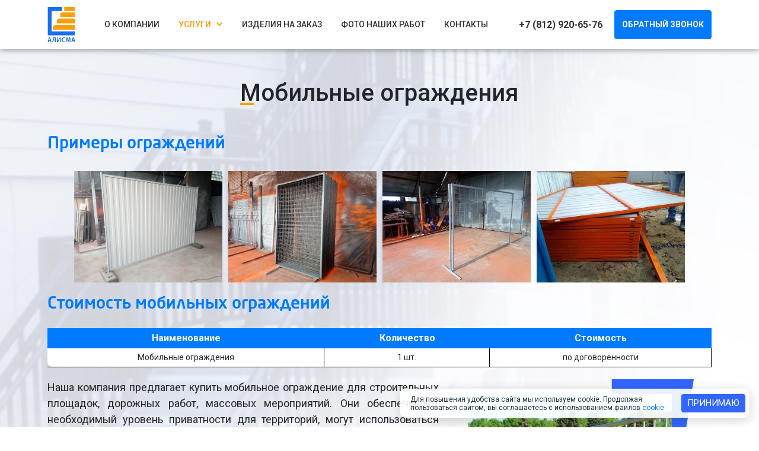

--- FILE ---
content_type: text/html; charset=UTF-8
request_url: https://lestnichnye-ograzhdeniya.ru/mobilnyie-ograzhdeniya.html
body_size: 34452
content:
<!doctype html>
<html lang="ru">
<head>
	<title>Мобильные ограждения в Санкт-Петербурге</title>
    <base href="https://lestnichnye-ograzhdeniya.ru/" />
    <meta charset="UTF-8" />
	<meta name="description" content="Предлагаем передвижные мобильные ограждения и заборы собственного изготовления. Изделия соответствуют ГОСТу, барьер подходит для оснащения строительных площадок, общественных мест, массовых мероприятий и других объектов." />
 	<meta name="keywords" content="" />
    <meta http-equiv="X-UA-Compatible" content="IE=edge">
    <meta name="viewport" content="width=device-width, initial-scale=1, maximum-scale=1" />

    <!-- Bootstrap CSS -->
        <link rel="stylesheet" href="/assets/css/bootstrap.css" >
        <link href="https://fonts.googleapis.com/css?family=Roboto:400,500,700" rel="stylesheet">
        <link href="/assets/css/jquery.formstyler.css" rel="stylesheet" />
        <link href="/assets/css/jquery.formstyler.theme.css" rel="stylesheet" />
		<link rel="stylesheet" href="/assets/css/jquery.fancybox.min.css" />
		<link rel="stylesheet" href="/assets/css/slick.css">
		<link rel="stylesheet" href="/assets/css/slick-theme.css">
        <link rel="stylesheet" href="/assets/css/style.css">

		<script src="https://kit.fontawesome.com/065da5a446.js" crossorigin="anonymous"></script>
<link rel="stylesheet" href="/assets/components/ajaxform/css/default.css" type="text/css" />
</head>
<body class="text-page">
        <header class="">
    <div class="container header">
        <div class="row d-flex align-items-center">
            <div class="col-xl-1 col-sm-2 col-4 header_logo d-none d-xl-block d-lg-block d-md-block d-sm-block order-xl-1 order-lg-last order-md-last order-sm-last ">
                <a href="/" title='Алисма'><img src="/assets/i/logo.png" alt="Алисма" class="img-fluid"></a>
            </div>
            <div class="col-xl-7 col-sm-2 col-4 header_nav order-2">
                <button class="navbar-toggler d-xl-none" type="button" data-toggle="collapse" data-target="#navbarSupportedContent" aria-controls="navbarSupportedContent" aria-expanded="false" aria-label="Toggle navigation">
                    <span class="icon-bar"></span>
                    <span class="icon-bar"></span>
                    <span class="icon-bar"></span>
					<p>Меню</p>
                </button>
                <nav class="wrapper_nav_ul collapse show " id="navbarSupportedContent">
					<ul class="nav_ul clearfix d-flex align-items-center" ><li class="first nav_item"><a href="o-kompanii" title="О компании" class="nav_link" >О компании<span class="nav-item_border"></span></a></li><li class="submenu_wrapp active"><span class="nav_link">Услуги</span><div class="arrow-submenu_wrapp"><i class="fas fa-chevron-down"></i></div><div class="child-wrap"><ul class="nav_ul clearfix d-flex align-items-center" ><li class="first nav_item"><a href="/" title="Лестничные ограждения" class="nav_link" >Лестничные ограждения<span class="nav-item_border"></span></a></li><li class=" nav_item"><a href="lestnichnye-ograzhdeniya-loft" title="Лестничные ограждения ЛОФТ" class="nav_link" >Лестничные ограждения ЛОФТ<span class="nav-item_border"></span></a></li><li class=" nav_item"><a href="razrabotka-kmd.html" title="Разработка КМД" class="nav_link" >Разработка КМД<span class="nav-item_border"></span></a></li><li class=" nav_item"><a href="uslugi/perforirovannyij-zabor.html" title="Перфорированный забор по ГОСТу" class="nav_link" >Перфорированный забор по ГОСТу<span class="nav-item_border"></span></a></li><li class=" nav_item"><a href="uslugi/ograzhdeniya-territorii/" title="Ограждения серии 3.017-1 и 3.017-3" class="nav_link" >Ограждения серии 3.017-1 и 3.017-3<span class="nav-item_border"></span></a></li><li class=" nav_item"><a href="vremennyie-ograzhdeniya.html" title="Временные ограждения" class="nav_link" >Временные ограждения<span class="nav-item_border"></span></a></li><li class=" nav_item"><a href="semnyie-ograzhdeniya-cborno-razbornyie.html" title="Съемные ограждения" class="nav_link" >Съемные ограждения<span class="nav-item_border"></span></a></li><li class="active nav_item"><a href="mobilnyie-ograzhdeniya.html" title="Мобильные ограждения" class="nav_link" >Мобильные ограждения<span class="nav-item_border"></span></a></li><li class="last nav_item"><a href="fan-bareryi.html" title="Фан барьеры" class="nav_link" >Фан барьеры<span class="nav-item_border"></span></a></li></ul></div></li><li class=" nav_item"><a href="izdeliya-na-zakaz" title="Изделия на заказ" class="nav_link" >Изделия на заказ<span class="nav-item_border"></span></a></li><li class=" nav_item"><a href="foto-nashix-rabot.html" title="Фото наших работ" class="nav_link" >Фото наших работ<span class="nav-item_border"></span></a></li><li class="last nav_item"><a href="kontaktyi.html" title="Контакты" class="nav_link" >Контакты<span class="nav-item_border"></span></a></li></ul>
                </nav>
            </div>
            <div class="col-xl-4 col-sm-8 col-8 d-flex order-3 header_contact_block justify-content-end">
                <div class="d-flex align-items-center">
                    <a href="tel:+7 (812) 920-65-76" class="header_phone"><span class="">+7 (812) 920-65-76</span><span class="d-none"><img src="/assets/i/icon_phone.png" alt=""></span></a>
                </div>
                <div class="header_call_back d-none d-xl-block">
                    <button type="button" class="btn btn-primary header_call_back-button" data-toggle="modal" data-target="#modal_callback" >Обратный звонок</button>
                </div>
            </div>
        </div>
    </div>
</header>

		<div class='wrapper_content_type first_block_content'>
			<div class='container'>
				<div class='row'>
					<div class='col-12 text-center'>
						<h1>Мобильные ограждения</h1>
					</div>
				</div>
		  	</div>

            <div class='wrapper_content_type_fierst_bg'></div>
			

        </div>


		<div class='wrapper_content_type second_block_content'>
            <div class='wrapper_content_type_second_bg'></div>
            <div class="container">
                <div class="row">
                    <div class='col-md-6 col-12 d-flex align-items-center'>
						<div>
							
						</div>
					</div>
                    <div class='col-md-6 col-12'>
						<div class='content_type_second_wrapper d-flex align-items-center justify-content-end'>
							<div class='content_type_second_back d-flex align-items-center' >								
								
							</div>
							<div class='content_type_second_front d-flex align-items-center' >
								
							</div>

						</div>
                    </div>
                </div>
            </div>
        </div>


		<div class='wrapper_content_type third_block_content'>
			<div class='wrapper_content_type_bg'></div>
			 <div class="container">
                <div class="row">
					<div class='col'>
  						<h2>Примеры ограждений</h2>
<p style="text-align: center;"><img style="margin: 5px 5px;" title="Глухое мобильное ограждение" src="assets/images/lestn/1-12.jpg" alt="Секция глухого мобильного ограждения" width="250px" height="auto" /><img style="margin: 5px 5px;" title="Сварная сетка" src="assets/images/lestn/7-3.jpg" alt="Сварная сетка" width="250px" height="auto" /><img style="margin: 5px 5px;" title="Мобильное ограждение" src="assets/images/lestn/5-3.jpg" alt="Мобильное ограждение" width="250px" height="auto" /><img style="margin: 5px 5px;" title="Мобильное ограждение" src="assets/images/lestn/7-5.jpg" alt="Мобильное ограждение" width="250px" height="auto" /></p>
<h2>Стоимость мобильных ограждений</h2>
<div class="price-cmd" style="margin-bottom: 20px;">
<table class="price-cmd" style="width: 100%; text-align: center;">
<thead class="price-cmd">
<tr><th>Наименование</th><th>Количество</th><th>Стоимость</th></tr>
</thead>
<tbody class="price-cmd">
<tr>
<td>Мобильные ограждения</td>
<td class="price-cmd-1" data-label="Количество">1 шт.</td>
<td data-label="Стоимость">по договоренности</td>
</tr>
</tbody>
</table>
</div>
<p><img style="float: right; margin: 0px 30px;" title="Мобильные ограждения" src="assets/images/lestn/3-1.png" alt="Мобильные ограждения" width="400px" height="auto" />Наша компания предлагает купить мобильное ограждение для строительных площадок, дорожных работ, массовых мероприятий. Они обеспечивают необходимый уровень приватности для территорий, могут использоваться для зонирования пространства.</p>
<h2>Виды мобильных ограждений</h2>
<p>Передвижные мобильные ограждения отличаются по конструкции, назначению, материалу изготовления. Для предотвращения движения транспорта по огороженной зоне используются массивные конструкции на бетонных блоках. Однако из-за большого веса их транспортировка и установка затруднена и требует применения специального оборудования. К наиболее востребованным вариантам относят мобильные защитные ограждения следующих типов:</p>
<p><img style="float: left; margin: 0px 40px;" title="Изготовление мобильных ограждений" src="assets/images/lestn/3-3.png" alt="Изготовление мобильных ограждений" width="350px" height="auto" /></p>
<ul>
<li>Секционные стойки на опорах – для производства секции используется оцинкованная стальная труба с круглым сечением. Конструктивно мобильный забор этого типа включает опорные столбы с крючками и петлями, наклонные либо вертикальные панели.</li>
<li>Сварные секции с наполнением из профлиста или металлической сетки. Заказать мобильные ограждения этого типа можно для монтажа вокруг стройплощадки. Для соединения сеток используются пластиковые хомуты либо клипсы. Для повышения устойчивости к коррозии металл покрывается полимерной краской.</li>
<li>Призмообразные стойки - опоры отличает нестандартная форма. Они производятся из профилированной трубы. Дополнительно в конструкции используется стальные прутки по всей площади для усиления.</li>
<li>Сварные барьерные конструкции из сетки. Выполняются в виде сетчатых панелей. Устанавливаются на балконах, козырьках при проведении работ ремонтных, строительных, реставрационных работ.</li>
<li>Легкие стойки с лентой или канатом - распространенные мобильные ограждения для массовых мероприятий. Используются для отделения зон на концертах, в музеях, аэропортах и так далее.</li>
</ul>
<p>У нас можно заказать изготовление мобильных <a href="https://lestnichnye-ograzhdeniya.ru/">металлических ограждений</a>. Выполненные под заказ заборы учитывают размеры объекта, его площадь, расположение, планировку. Мы можем разработать 3D модель забора для согласования типа ограждения, при необходимости. Компания предлагает, как новые конструкции, так и БУ модели.</p>
<p><div class="wrap-аdvantages-product">

	<div class="container">

		<div class="row">

		  <div class="col-12">
			  <div class="аdvantages-product-title">Преимущества продукции</div>
		  </div>


		  <div class="col-12">
			  <div class="аdvantages-block d-flex">
					<div class="аdvantages-block-item">
						<div class="аdvantages-block-img">
							<img src="/assets/i/аdvantages/weight.svg" />
						</div>
						<span>Имеют легкий вес</span>
					</div>
					<div class="аdvantages-block-item">
						<div class="аdvantages-block-img">
							<img src="/assets/i/аdvantages/time.svg" />
						</div>
						<span>Быстро собираются и разбираются</span>
					</div>
					<div class="аdvantages-block-item">
						<div class="аdvantages-block-img">
							<img src="/assets/i/аdvantages/light.svg" />
						</div>
						<span>Можно устанавливать световую разметку</span>
					</div>
					<div class="аdvantages-block-item">
						<div class="аdvantages-block-img">
							<img src="/assets/i/аdvantages/weather.svg" />
						</div>
						<span>Устойчивы к любым погодным условиям</span>
					</div>
					<div class="аdvantages-block-item">
						<div class="аdvantages-block-img">
							<img src="/assets/i/аdvantages/gost.svg" />
						</div>
						<span>Изготовлены по ГОСТ</span>
					</div>
			  </div>
		  	</div>

		</div>
  	</div>

</div></p>
<h2>Для чего используется</h2>
<p><img style="float: right; margin: 0px 30px;" title="Мобильные ограждения в СПб" src="assets/images/lestn/3-5.png" alt="Мобильные ограждения в СПб" width="400px" height="auto" /></p>
<p>Мобильные ограждения могут применяться при:</p>
<ul>
<li>Проведение строительных работ, дорожного ремонта.</li>
<li>Организации зон в аэропортах, вокзалах.</li>
<li>Выделении опасных зон в общественных и людных местах.</li>
<li>Ограждении важных объектов и зон.</li>
</ul>
<p><div class="use-wrap" >

  <div class="container">
  
  
		<div class="row">

			<div class="col-12">

				<span class="use-title">Применение</span>


  			</div>


  		</div>

		<div class="row use-block">

			<div class="col-md-6 col-12">

				<div class="item-use">

					<div class="item-use-img">

						<img src="/assets/i/use/tap.svg" />

  					</div>
					<div class="item-use-sign">
						<span>Строительные площадки</span>
  					</div>

  				</div>


  			</div>

  
			<div class="col-md-6 col-12">

				<div class="item-use">

					<div class="item-use-img">

						<img src="/assets/i/use/pillars.svg" />

  					</div>
					<div class="item-use-sign">
						<span>Перекрытие территории</span>
  					</div>

  				</div>


  			</div>

			<div class="col-md-6 col-12">

				<div class="item-use">

					<div class="item-use-img">

						<img src="/assets/i/use/car.svg" />

  					</div>
					<div class="item-use-sign">
						<span>Разметка парковки</span>
  					</div>

  				</div>


  			</div>

			<div class="col-md-6 col-12">

				<div class="item-use">

					<div class="item-use-img">

						<img src="/assets/i/use/home.svg" />

  					</div>
					<div class="item-use-sign">
						<span>Уличные мероприятия</span>
  					</div>

  				</div>


  			</div>


  		</div>


  </div>



</div></p>
<h2>Этапы работы</h2>
<p>Мы предлагаем услуги по продаже и монтажу переносных заборов. Используем комплексный подход, сотрудничество проходит в несколько этапов:</p>
<ul>
<li>Подача заявки - консультанты обсуждают с клиентом тип объекта, где будет устанавливаться ограждение, его тип.</li>
<li>Замер - услуга оказывается бесплатно. Специалист снимает все необходимые замеры, а также подберет способ монтажа опор с учетом рельефа, типа почвы, характера объекта.</li>
<li>Согласование - проводится расчет стоимости, она закрепляется в подписываемом договоре.</li>
<li>Изготовление конструкций и доставка материалов на объект.</li>
<li>Монтаж ограждений на объекте заказчика, сдача проекта.</li>
</ul>
<h2>Преимущества</h2>
<p>Нами осуществляется продажа мобильных ограждений собственного производства. Все мобильные заборы соответствуют нормам. Для производства используется качественный металл. Нанесение антикоррозийного покрытия делает конструкции устойчивыми к воздействию среды.</p>
				  	</div>
			   </div>
		  	</div>


			




			<div class="stages-wrap" >

	<div class="container">

		<div class="row">
			<div class="col-12 text-center">
				<div class="stages-title">Этапы работ</div>
			</div>
		</div>


	  	<div class="row stage-block">

			<div class="col-md-12 col-lg-2 item-stage-block">
				<div class="item-stage-bg">
				  	<img src="/assets/i/stages/mess.svg" class="img-fluid" />
					<i class="fas fa-chevron-down"></i>
				</div>

				<span>Оформление заявки</span>
			</div>

			<div class="col-md-12 col-lg-2 item-stage-block">
				<div class="item-stage-bg">
 					<img src="/assets/i/stages/drawing.svg" class="img-fluid" />
					<i class="fas fa-chevron-down"></i>
				</div>

				<span>Подготовка точной сметы и согласование условий договора </span>
			</div>

			<div class="col-md-12 col-lg-2 item-stage-block">
				<div class="item-stage-bg">
					<img src="/assets/i/stages/card.svg" class="img-fluid" />
					<i class="fas fa-chevron-down"></i>
				</div>

				<span>Подписание договора и осуществление оплаты </span>
			</div>

			<div class="col-md-12 col-lg-2 item-stage-block">
				<div class="item-stage-bg">
					<img src="/assets/i/stages/settings.svg" class="img-fluid" />
					<i class="fas fa-chevron-down"></i>
				</div>

				<span>Изготовление на нашем производстве</span>
			</div>

			<div class="col-md-12 col-lg-2 item-stage-block">
				<div class="item-stage-bg">
				  	<img src="/assets/i/stages/deliver.svg" class="img-fluid" />
					<i class="fas fa-chevron-down"></i>
				</div>

				<span>Доставка продукции и монтаж</span>
			</div>

			<div class="col-md-12 col-lg-2 item-stage-block">
				<div class="item-stage-bg">
					<img src="/assets/i/stages/doc.svg" class="img-fluid" />
				</div>

				<span>Приемка выполненных работ</span>
			</div>

		</div>


	</div>

</div>

			






<div class="wrapper_padding fast_call">
            <div class='container'>
                <div class="row">
                    <div class='col text-center'>
                        <h2>Получить профессиональную консультацию!</h2>
                    </div>
                </div>
				<div class=" ">
				  <form class="ajax_form" method="post" id='fast_call' action="#">

	<div class="row d-flex justify-content-center">
	<input type="text" name="workemail" class="workemail" value="">
  <div class="col-md-3 col-12">
	<div class="form-group">
	  <input type="text" class="form-control" required name='name' placeholder="Ваше имя">
	  <span class="error_name"></span>
	</div>
  </div>
  <div class="col-md-3 col-12">
	<input type="text" class="form-control" required name='phone' placeholder="Номер телефона">
	<span class="error_phone"></span>
  </div>
  <div class="col-md-3 col-12 wrapper_btn">
	<button type="submit" class="btn btn_blue" title='Жду звонка'>Жду звонка</button>
  </div>

  </div>

  <div class="row d-flex justify-content-center">
     <div class="col-md-9 col-12 d-flex">
          <div>
            <input type="checkbox" class="form-check-input" checked required name='agreeFastCall' id="agreeFastCall">
          </div>
          <div>
            <label class="form-check-label" for="agreeFastCall">Я согласен(а) на <a href="soglasie-na-obrabotku-personalnyh-dannyh" target="_blank">обработку персональных данных</a> и ознакомлен(а) с  <a href="politika-konfidencialnosti" target="_blank">политикой конфиденциальности</a></label>
          </div>
	 </div>
  </div>


	<input type="hidden" name="af_action" value="72d008985b62220a96fe4d75206b4dc6" />
</form>

				</div>
            </div>
        </div>

			<div class="text-center mt-4 d-md-block d-none"><img id="toTop" title="Вверх" src="assets/i/toTopBlue.png" style='    margin-top: 0px;margin-bottom: 40px;' alt="Вверх"></div>
		</div>



        <footer class="footer">
  <div class="container">
	<div class="row">
	  <div class="col-md-1 col-12 footer_logo">
		<a href="/" title='Алисма'><img src="/assets/i/logo_foofter.png" alt="Алисма" class="img-fluid"></a>
	  </div>
	  <div class="col-md-11 col-12">
		<div class="row">
		  <div class="col-sm-4 col-12">
			<span class="footer_title" >Контакты</span>
			<div class="contact_mail">
			  <span><a href="mailto:sk-alisma@mail.ru" target='_blank'>sk-alisma@mail.ru</a></span>
			</div>
			<div class="contact_phone">
			  <a href="tel:+7 (812) 920-65-76" class=" footer_phone">+7 (812) 920-65-76</a>
			</div>
			<div class="contact_address">
			  <p>Санкт-Петербург,</p><p>п.Белоостров, Новое ш., д.45, лит.Ж, ком.1<p>
			</div>
		  </div>

		  <div class="col-sm-4 col-6">
		  <span>Своды правил</span>
			<span class="footer_title"></span>
			<ul class='no-style'>
			  <a href="dokumenty" title="" target="_blank">Правовые документы </a>

			  <li><a href='pdf/RMD12-21-2013.pdf' title='' target='_blank' >РМД 12–21–2013</a></li>
<li><a href='pdf/SP59.13330.2016.pdf' title='' target='_blank' >СП 59.13330.2016</a></li>
			</ul>


			<div>ООО "АЛИСМА МЕТАЛЛ" </br>
			ИНН 7843016060 </br>
			КПП 784301001 </br>
			ОГРН 1207800027676 </br>
			</div>
		  </div>
		  <div class="col-sm-4 col-6">

			<span class="footer_title">Гост</span>
			<ul class='no-style'>
			  <li><a href='pdf/tipovoj_proekt_407_3_647_94_albom_4_ks,ksi,vm 12.pdf' title='' target='_blank' >Типовой проект 407</a></li>
<li><a href='pdf/GOST25772-83(new).pdf' title='' target='_blank' >ГОСТ 25772-83</a></li>
<li><a href='pdf/GOST53254.pdf' title='' target='_blank' >ГОСТ 53254</a></li>
<li><a href='pdf/Seria1.050.9-4.93v.3Ogr.pdf' title='' target='_blank' >Серия 1.050.9-4.93 выпуск 3 Ограждения</a></li>
<li><a href='pdf/Seria1.256.2-2.pdf' title='' target='_blank' >Серия 1.256.2-2</a></li>
<li><a href='pdf/Seria1.050.9-4.93v.0-0.pdf' title='' target='_blank' >Серия 1.050.9-4.93 выпуск 0-0</a></li>
<li><a href='pdf/Seria1.050.9-4.93v.1JBI.pdf' title='' target='_blank' >Серия 1.050.9-4.93 выпуск 1 ЖБИ</a></li>
<li><a href='pdf/Seria1.050.9-4.93v.2ArmoI3D.pdf' title='' target='_blank' >Серия 1.050.9-4.93 выпуск 2 Армокаркасы и 3Д</a></li>
<li><a href='pdf/Seria 3.017-3 v.0.pdf.pdf' title='' target='_blank' >Серия 3.017-3 выпуск 0</a></li>
<li><a href='pdf/Seria 3.017-3 v.1 JB.pdf' title='' target='_blank' >Серия 3.017-3 выпуск 1 ЖБ</a></li>
<li><a href='pdf/Seria 3.017-3 v.2.pdf' title='' target='_blank' >Серия 3.017-3 выпуск 2</a></li>
<li><a href='pdf/Seria 3.017-3 v.3.pdf' title='' target='_blank' >Серия 3.017-3 выпуск 3</a></li>
<li><a href='pdf/Seria 3.017-3 v.4.pdf' title='' target='_blank' >Серия 3.017-3 выпуск 4</a></li>
<li><a href='pdf/Seria 3.017-3 v.5.pdf' title='' target='_blank' >Серия 3.017-3 выпуск 5</a></li>
<li><a href='pdf/Seria 3.017-3 v.6.pdf' title='' target='_blank' >Серия 3.017-3 выпуск 6</a></li>
<li><a href='pdf/Seria 3.017-3 v.8 BO.pdf' title='' target='_blank' >Серия 3.017-3 выпуск 7 ВР</a></li>
			</ul>
			
		  </div>
		  
		  
		</div>
	  </div>
	  
	</div>
	<div class="row">
	  <div class="col copyright_wrapper">
		<span>© Алисма Металл 2007-<script>document.write(new Date().getFullYear())</script> - <a href='https://anemone.su/' target='_blank' class="copyright" '>Разработано web-студией Анемоне</a></span>
	  </div>
	</div>
  </div>

</footer>
		
		
<div id="cookie">
	<div class="d-flex align-items-center">
	
		<div class="cookie-text">
			<div class="cookie-text-pc">Для повышения удобства сайта мы используем cookie. Продолжая пользоваться сайтом, вы соглашаетесь с использованием файлов <a href="politika-ispolzovaniya-cookies" target="_blank">cookie</a></div>

			<div class="cookie-text-mobile">Для повышения удобства сайта мы используем <a href="politika-ispolzovaniya-cookies" target="_blank">cookie</a></div>

		</div>
		
		<div class="jsCookieClose">
			Принимаю
		</div>
	
	</div>


</div>


<div class="modal fade" id="modal_callback" tabindex="-1" role="dialog" aria-hidden="true">
  <div class="modal-dialog" role="document">
	<div class="modal-content">
	  <div class="modal_header">
	  	<button type="button" class="close" data-dismiss="modal" aria-label="Close"></button>
		<span class='d-block text-center'>Обратный звонок</span>
	  </div>
	  <div class="modal_content ">
		<div class="">

		  <form method="post" class="modal_body_form form ajax_form" id='modal_body_form' action="#">
			<div class="modal_body">
			  <input type="text" name="workemail" class='workemail' value="" />
			  <div class="row modal_body_row_input">
				<div class="col-12 col-md-6">
				  <input type="text" class="form-control modal_body_form-input modal_name" required name='name' placeholder="ИМЯ"><span class="error_name"></span>
				</div>
				<div class="col-12 col-md-6">
				  <input type="text" class="form-control modal_body_form-input modal_phone" required name='phone' placeholder="НОМЕР ТЕЛЕФОНА"    ><span class="error_phone"></span>
				</div>
			  </div>
			</div>
			<div class="">
			  <div class="d-flex justify-content-start">
				<div> 
				  <input type="checkbox" class="form-check-input" value="" name='agree' checked required id="agree"><span class="error_agree"></span>
				</div>
				<div>
				  <label class="form-check-label" for="exampleCheck1">Я согласен(а) на <a href="soglasie-na-obrabotku-personalnyh-dannyh" target="_blank">обработку персональных данных</a> и ознакомлен(а) с  <a href="politika-konfidencialnosti" target="_blank">политикой конфиденциальности</a></label>
				</div>
			  </div>
			</div>
			<button type="submit" class="btn btn-primary button_send" >Отправить заявку</button>
		  
	<input type="hidden" name="af_action" value="8d0e4102b87ccd0122c8f3a7db331318" />
</form>
		  
		</div>
	  </div>
	</div>
  </div>
</div>

		  <div class="modal fade" id="modal_order" tabindex="-1" role="dialog" aria-hidden="true">
            <div class="modal-dialog" role="document">
                <div class="modal-content">
                    <div class="modal_header">
						<button type="button" class="close" data-dismiss="modal" aria-label="Close"></button>
                        <span class='d-block text-center'>Заказать товар</span>
                    </div>
                    <div class="modal_content ">
                        <div class="">
                            <form method="post" class="modal_body_form ajax_form" id='modal_body_form' action='mobilnyie-ograzhdeniya.html'>
                                <div class="modal_body">
                                    <input type="text" name="workemail" class='workemail' value="" />
                                    <div class="row modal_body_row_input">
                                        <div class="col-12 col-md-6">
                                            <input type="text" class="form-control modal_body_form-input modal_name" required name='name' placeholder="ИМЯ">
                                        </div>
                                        <div class="col-12 col-md-6">
                                            <input type="text" class="form-control modal_body_form-input modal_phone" required name='phone' placeholder="НОМЕР ТЕЛЕФОНА"    >
                                        </div>
                                        <div class="col-12 col-md-6">
                                            <input type="text" class="form-control modal_body_form-input modal_name" required name='email' placeholder="ЭЛЕКТРОННАЯ ПОЧТА">
                                        </div>
                                    </div>
                                </div>
                                <div class="">
                                    <div class="d-flex justify-content-start">
                                        <div>
                                            <input type="checkbox" class="form-check-input" checked required name='agree2' id="agree2">
                                        </div>
                                        <div>
                                            <label class="form-check-label" for="exampleCheck1">Я согласен(а) на <a href="soglasie-na-obrabotku-personalnyh-dannyh" target="_blank">обработку персональных данных</a> и ознакомлен(а) с  <a href="politika-konfidencialnosti" target="_blank">политикой конфиденциальности</a></label>
                                        </div>
                                    </div>
                                </div>
                                <button type="submit" class="btn btn-primary button_send" >Заказать</button>
                            
	<input type="hidden" name="af_action" value="ecf784bf8a31aa980293993f3042df6b" />
</form>

                        </div>
                    </div>
                </div>
            </div>
        </div>

        <!-- Optional JavaScript -->
        <!-- jQuery first, then Popper.js, then Bootstrap JS -->
        <script src="/assets/js/jquery-3.3.1.min.js"></script>
		<script src="/assets/js/jquery.fancybox.min.js"></script>
        <script src="/assets/js/popper.min.js" ></script>
        <script src="/assets/js/bootstrap.min.js"></script>
        <script src="/assets/js/jquery.formstyler.min.js" ></script>
		<script src="/assets/js/slick.min.js"></script>
		<script type="text/javascript" src="/assets/js/jquery.waterwheelCarousel.js"></script>

  		<script src="https://api-maps.yandex.ru/2.1/?lang=ru_RU" type="text/javascript"></script>

        <script src="/assets/js/js.js" ></script>

<!-- Yandex.Metrika counter -->
<script type="text/javascript" >
   (function(m,e,t,r,i,k,a){m[i]=m[i]||function(){(m[i].a=m[i].a||[]).push(arguments)};
   m[i].l=1*new Date();k=e.createElement(t),a=e.getElementsByTagName(t)[0],k.async=1,k.src=r,a.parentNode.insertBefore(k,a)})
   (window, document, "script", "https://mc.yandex.ru/metrika/tag.js", "ym");

   ym(49465693, "init", {
        clickmap:true,
        trackLinks:true,
        accurateTrackBounce:true
   });
</script>
<noscript><div><img src="https://mc.yandex.ru/watch/49465693" style="position:absolute; left:-9999px;" alt="" /></div></noscript>
<!-- /Yandex.Metrika counter -->



<script src="/assets/components/ajaxform/js/default.js"></script>
<script type="text/javascript">AjaxForm.initialize({"assetsUrl":"\/assets\/components\/ajaxform\/","actionUrl":"\/assets\/components\/ajaxform\/action.php","closeMessage":"\u0437\u0430\u043a\u0440\u044b\u0442\u044c \u0432\u0441\u0435","formSelector":"form.ajax_form","pageId":83});</script>
</body>
</html>


--- FILE ---
content_type: text/css
request_url: https://lestnichnye-ograzhdeniya.ru/assets/css/jquery.formstyler.css
body_size: 2369
content:
@charset "UTF-8";

.jq-checkbox,
.jq-radio {
    position: relative;
    display: inline-block;
    overflow: hidden;
    -webkit-user-select: none;
    -moz-user-select: none;
    -ms-user-select: none;
    user-select: none;
}

.jq-checkbox input,
.jq-radio input {
    position: absolute;
    z-index: -1;
    margin: 0;
    padding: 0;
    opacity: 0;
}

.jq-file {
    position: relative;
    display: inline-block;
    overflow: hidden;
}

.jq-file input {
    position: absolute;
    top: 0;
    right: 0;
    height: auto;
    margin: 0;
    padding: 0;
    opacity: 0;
    font-size: 100px;
    line-height: 1em;
}

.jq-file__name {
    overflow: hidden;
    white-space: nowrap;
    -o-text-overflow: ellipsis;
    text-overflow: ellipsis;
}

.jq-selectbox,
.jq-select-multiple {
    position: relative;
    display: inline-block;
}

.jq-selectbox select,
.jq-select-multiple select {
    position: absolute;
    top: 0;
    left: 0;
    width: 100%;
    height: 100%;
    margin: 0;
    padding: 0;
    opacity: 0;
}

.jq-selectbox li,
.jq-select-multiple li {
    -webkit-user-select: none;
    -moz-user-select: none;
    -ms-user-select: none;
    user-select: none;
    white-space: nowrap;
}

.jq-selectbox {
    z-index: 10;
}

.jq-selectbox__select {
    position: relative;
}

.jq-selectbox__select-text {
    overflow: hidden;
    -webkit-user-select: none;
    -moz-user-select: none;
    -ms-user-select: none;
    user-select: none;
    white-space: nowrap;
    -o-text-overflow: ellipsis;
    text-overflow: ellipsis;
}

.jq-selectbox__dropdown {
    position: absolute;
}

.jq-selectbox__search input {
    -webkit-appearance: textfield;
}

.jq-selectbox__search input::-webkit-search-cancel-button,
.jq-selectbox__search input::-webkit-search-decoration {
    -webkit-appearance: none;
}

.jq-selectbox__dropdown ul {
    position: relative;
    overflow: auto;
    overflow-x: hidden;
    list-style: none;
    -webkit-overflow-scrolling: touch;
}

.jq-select-multiple ul {
    position: relative;
    overflow-x: hidden;
    -webkit-overflow-scrolling: touch;
}

.jq-number {
    display: inline-block;
}

.jq-number__field input {
    -moz-appearance: textfield;
    text-align: left;
}

.jq-number__field input::-webkit-inner-spin-button,
.jq-number__field input::-webkit-outer-spin-button {
    margin: 0;
    -webkit-appearance: none;
}


--- FILE ---
content_type: text/css
request_url: https://lestnichnye-ograzhdeniya.ru/assets/css/style.css
body_size: 40901
content:
@font-face {
    font-family: 'Neo Sans Pro';
    src: url("../fonts/NeoSansPro-Bold.eot");
    src: local("Neo Sans Pro Bold"), local("NeoSansPro-Bold"), url("../fonts/NeoSansPro-Bold.eot?#iefix") format("embedded-opentype"), url("../fonts/NeoSansPro-Bold.woff") format("woff"), url("../fonts/NeoSansPro-Bold.ttf") format("truetype");
    font-weight: bold;
    font-style: normal;
}

@font-face {
    font-family: 'Neo Sans Pro';
  src: url("NeoSansPro-Medium.eot");
  src: local("Neo Sans Pro Medium"), local("NeoSansPro-Medium"), url("../fonts/NeoSansPro-Medium.eot?#iefix") format("embedded-opentype"), url("../fonts/NeoSansPro-Medium.woff") format("woff"), url("../fonts/NeoSansPro-Medium.ttf") format("truetype");
  font-weight: 500;
  font-style: normal;
}

@font-face {
    font-family: 'Neo Sans Pro';
  src: url("../fonts/NeoSansPro-LightItalic.eot");
  src: local("Neo Sans Pro Light Italic"), local("NeoSansPro-LightItalic"), url("../fonts/NeoSansPro-LightItalic.eot?#iefix") format("embedded-opentype"), url("../fonts/NeoSansPro-LightItalic.woff") format("woff"), url("../fonts/NeoSansPro-LightItalic.ttf") format("truetype");
  font-weight: 300;
  font-style: italic;
}

@font-face {
    font-family: 'Neo Sans Pro';
  src: url("../fonts/NeoSansPro-Regular.eot");
  src: local("Neo Sans Pro"), local("NeoSansPro-Regular"), url("../fonts/NeoSansPro-Regular.eot?#iefix") format("embedded-opentype"), url("../fonts/NeoSansPro-Regular.woff") format("woff"), url("../fonts/NeoSansPro-Regular.ttf") format("truetype");
  font-weight: normal;
  font-style: normal;
}

@font-face {
    font-family: 'Neo Sans Pro Ultra';
  src: url("../fonts/NeoSansPro-Ultra.eot");
  src: local("Neo Sans Pro Ultra"), local("NeoSansPro-Ultra"), url("../fonts/NeoSansPro-Ultra.eot?#iefix") format("embedded-opentype"), url("../fonts/NeoSansPro-Ultra.woff") format("woff"), url("../fonts/NeoSansPro-Ultra.ttf") format("truetype");
  font-weight: 900;
  font-style: normal;
}

@font-face {
    font-family: 'Neo Sans Pro';
  src: url("NeoSansPro-BoldItalic.eot");
  src: local("Neo Sans Pro Bold Italic"), local("NeoSansPro-BoldItalic"), url("../fonts/NeoSansPro-BoldItalic.eot?#iefix") format("embedded-opentype"), url("../fonts/NeoSansPro-BoldItalic.woff") format("woff"), url("../fonts/NeoSansPro-BoldItalic.ttf") format("truetype");
  font-weight: bold;
  font-style: italic;
}

@font-face {
    font-family: 'Neo Sans Pro';
  src: url("NeoSansPro-Light.eot");
  src: local("Neo Sans Pro Light"), local("NeoSansPro-Light"), url("../fonts/NeoSansPro-Light.eot?#iefix") format("embedded-opentype"), url("../fonts/NeoSansPro-Light.woff") format("woff"), url("../fonts/NeoSansPro-Light.ttf") format("truetype");
  font-weight: 300;
  font-style: normal;
}

@font-face {
    font-family: 'Neo Sans Pro';
  src: url("NeoSansPro-Italic.eot");
  src: local("Neo Sans Pro Italic"), local("NeoSansPro-Italic"), url("../fonts/NeoSansPro-Italic.eot?#iefix") format("embedded-opentype"), url("../fonts/NeoSansPro-Italic.woff") format("woff"), url("../fonts/NeoSansPro-Italic.ttf") format("truetype");
  font-weight: normal;
  font-style: italic;
}

body {
    font-family: 'Roboto', sans-serif;
    font-size: 22px;
    padding-top: 83px;
}

@media (max-width: 400px) {
    body {
        font-size: 18px;
    }
}

h2 {
    font-size: 36px;
    font-family: 'Neo Sans Pro';
    font-weight: bold;
}
h3{
    color: #f79e09;
}

header {
    -webkit-box-shadow: 0 0 10px rgba(0, 0, 0, 0.5);
    box-shadow: 0 0 10px rgba(0, 0, 0, 0.5);
    font-size: 14px;
    position: fixed;
    left: 0;
    right: 0;
    top: 0;
    min-height: 83px;
    background-color: #fff;
    z-index: 1000;
}

@media (max-width: 1199.98px) {
    header {
    }
}

.navbar-toggler {
    outline: none !important;
    min-height: 83px;
}

.icon-bar {
    display: block;
    /*height: 2px;*/
    height: 6px;
    background: #3366ff;
    /*width: 14px;*/
    width: 100%;
    margin-bottom: 4px;
}

.header_phone {
    font-size: 16px;
    color: #333;
    font-weight: 700;
}
@media(max-width: 300px){
    .header_phone{
        font-size: 14px;
    }
}

.header_phone:hover {
    text-decoration: underline;
    color: #333;
}

.header_call_back {
    margin-left: 20px;
}

.header_call_back-button {
    height: 49px;
    font-weight: 700;
    text-transform: uppercase;
    font-size: 14px;
}

.header_nav {
    text-transform: uppercase;
    white-space: nowrap;
    position: relative;
    min-height: 83px;
}

.nav_ul {
    list-style: none;
    margin: 0;
    padding: 0;
    font-size: 12px;
}

.nav_link {
    position: relative;
    height: 100%;
    display: block;
    min-height: 83px;
    line-height: 83px;
    color: #333;
    font-size: 14px;
    font-weight: 500;
}

.nav_link:hover .nav-item_border {
    display: block;
}

.active .nav_link .nav-item_border {
    display: block;
}

.nav_link:hover {
    text-decoration: none;
    color: #333;
}

.nav_item, .active, .nav_ul .first {
    position: relative;
    margin-right: 32px;
}

.nav-item_border {
    position: absolute;
    bottom: 0;
    left: 0;
    right: 0;
    display: none;
    height: 5px;
    background: #ff9900;
}

.wrapper_top_header {
    padding-top: 110px;
    padding-bottom: 110px;
}

@media (max-width: 540px) {
    .wrapper_top_header {
        padding-top: 40px;
        padding-bottom: 40px;
    }
}

.top_header-right_block {
    font-family: 'Neo Sans Pro';
    font-size: 36px;
    font-size: 2.2rem;
    color: #fff;
    font-weight: bold;
    font-style: normal;
    line-height: 36px;
}

@media (max-width: 992px) {
    .top_header-right_block {
    }
}

@media (max-width: 767.98px) {
    .top_header-right_block {
        text-align: center;
        padding-top: 25px;
    }
}

@media (max-width: 400px) {
    .top_header-right_block {
        font-size: 22px;
        line-height: 19px;
    }
}

@media (max-width: 767.98px) {
    .top_header-right_block div {
        margin: 0 auto;
    }
}

.title_border , h1, h2{
    background: url(../i/title_border.jpg) 0 40px no-repeat transparent;
    display: inline;
}

@media (max-width: 400px) {
    .title_border , h1, h2{
        background: url(../i/title_border.jpg) 0 26px no-repeat transparent;
        font-size: 22px;
        min-height: 30px;
        background: url(../i/title_border_small.jpg) 0 23px no-repeat transparent;
    }
}

@media (max-width: 400px) {
    .sm-center {
        text-align: center;
    }
}

@media (max-width: 760px) {
    .type_text1 {
        text-align: center;
    }
}

.advantages_wrapper {
    padding-top: 85px;
    padding-bottom: 40px;
}

@media (max-width: 1199.98px) {
    .advantages_wrapper {
        padding-top: 60px;
        padding-bottom: 60px;
    }
}

@media (max-width: 540px) {
    .advantages_wrapper {
        padding-top: 20px;
        padding-bottom: 20px;
    }
}

.advantages_item {
    border: 1px solid #ccc;
    position: relative;
    padding: 35px 30px 30px 30px;
    margin-bottom: 64px;
    font-size: 14px;
    font-weight: 500;
    min-height: 174px;
}

.advantages_item-title {
    font-size: 20px;
    padding-bottom: 5px;
}

.advantages_item-img {
    width: 82px;
    height: 82px;
    background-color: #fff;
    display: block;
    position: absolute;
    top: -41px;
    left: 26px;
}

.service_txt {
    padding: 12px 0 24px 0;
    font-size: 16px;
    font-weight: 500;
    line-height: 28px;
}

.wrapper_service {
    padding: 64px 0;
}

@media (max-width: 767.98px) {
    .service_right_block {
        text-align: center;
    }
}

@media (max-width: 400px) {
    .service_txt {
        text-align: center;
    }
}

.btn_service {
    height: 56px;
    line-height: 56px;
    text-transform: uppercase;
    min-width: 200px;
    background-color: #3366ff;
    padding: 0 0.75rem;
    margin: 0;
    font-weight: 400;
    color: #fff;
}

.btn_service:hover {
    color: #fff;
    background-color: #0069d9;
}

.work_block_title {
    font-size: 24px;
    font-weight: 500;
    padding: 26px 0;
}

.wrapper_work {
    padding-top: 57px;
    padding-bottom: 90px;
}

@media (max-width: 540px) {
    .wrapper_work {
        padding-top: 40px;
        padding-bottom: 50px;
    }
}

.work_left {
    padding-left: 200px;
    background: url(../i/work_img_left.jpg) left 0 no-repeat #fff;
}

@media (max-width: 540px) {
    .work_left {
        padding-left: 0;
        background: url(../i/work_img_left_small.jpg) top center no-repeat #fff;
    }
}

.work_right {
    padding-left: 200px;
    background: url(../i/work_img_right.jpg) left 0 no-repeat #fff;
}

@media (max-width: 540px) {
    .work_right {
        padding-left: 0;
        background: url(../i/work_img_right_small.jpg) top center no-repeat #fff;
    }
}

.work_list {
    font-size: 34px;
    line-height: 62px;
    color: #3366ff;
    padding-top: 70px;
}

@media (max-width: 540px) {
    .work_list {
        padding-top: 20px;
    }
}

.work_list span {
    font-size: 22px;
    color: #333;
}

.work_list li {
    position: relative;
}

.number_two {
    display: block;
    width: 30px;
    height: 30px;
    position: absolute;
    top: 17px;
    left: -38px;
    background: url(../i/number_two.png) center center no-repeat transparent;
}

.wrapper_about_company {
    background: url(../i/new/wrapper_about_company.jpg) center center no-repeat transparent;
    background-size: cover;
    color: #fff;
    padding-top: 55px;
    padding-bottom: 55px;
    font-size: 18px;
}

@media (max-width: 540px) {
    .wrapper_about_company {
        padding-top: 30px;
        padding-bottom: 20px;
        font-size: 18px;
    }
}

.wrapper_about_company ol {
    padding-left: 24px;
}

.wrapper_about_company .bx-wrapper {
    -webkit-box-shadow: none;
    box-shadow: none;
    border: 0;
    padding: 5px;
    background: transparent;
}

.wrapper_about_company .bx-wrapper .bx-controls-direction a {
    position: absolute;
    top: 50%;
    margin-top: -16px;
    outline: 0;
    width: 32px;
    height: 32px;
    text-indent: -9999px;
    z-index: 9999;
}

.wrapper_about_company .bx-wrapper .bx-prev {
    left: -45px;
    background: url(../i/company_prev.png) no-repeat 0 0;
}

.wrapper_about_company .bx-wrapper .bx-next {
    right: -45px;
    background: url(../i/company_next.png) no-repeat 0 0;
}

.wrapper_about_company .bx-wrapper .bx-pager.bx-default-pager a {
    background: #003399;
    text-indent: -9999px;
    display: block;
    width: 10px;
    height: 10px;
    margin: 0 5px;
    outline: 0;
    border-radius: 5px;
}

.wrapper_about_company .bx-wrapper .bx-pager.bx-default-pager a:hover, .bx-wrapper .bx-pager.bx-default-pager a.active, .bx-wrapper .bx-pager.bx-default-pager a:focus {
    background: #3366ff;
}

.allotment {
    font-family: 'Neo Sans Pro';
    font-weight: bold;
}

.choice_item {
    padding-top: 50px;
}

@media (max-width: 400px) {
    .choice_item {
        padding-top: 22px;
    }
}

.choice_item-img {
    min-height: 150px;
    vertical-align: center;
}

.choice_item-title {
    font-family: 'Roboto', sans-serif;
}

@media (max-width: 576px) {
    .choice_item-title {
        font-size: 14px;
    }
}

.wrapper_top_header_stairs {
    padding-top: 40px;
    padding-bottom: 60px;
}

@media (max-width: 760px) {
    .wrapper_top_header_stairs {
        padding-top: 36px;
    }
}

.wrapper_top_header_stairs h1 {
    font-size: 36px;
    color: #fff;
    font-family: 'Neo Sans Pro';
    font-weight: bold;
}

@media (max-width: 400px) {
    .wrapper_top_header_stairs h1 {
        font-size: 28px;
        line-height: 21px;
        background: url(../i/title_border_small.jpg) 0 30px no-repeat transparent;
    }
}

.wrapper_padding {
    padding-top: 60px;
    padding-bottom: 70px;
}

@media (max-width: 400px) {
    .wrapper_padding {
        padding-top: 30px;
        padding-bottom: 30px;
    }
}

.top_header_stairs-right_block {
    color: #fff;
}

@media (max-width: 760px) {
    .top_header_stairs-right_block {
        text-align: center;
        padding-top: 22px;
    }
}

@media (max-width: 760px) {
    .mt-small {
        padding-top: 22px;
    }
}

.type_text1 .orange {
    font-size: 30px;
    font-weight: bold;
    text-shadow: 3px 2px 30px rgba(0, 0, 0, 0.1);
}

@media (max-width: 400px) {
    .type_text1 .orange {
        font-size: 18px;
    }
}

.wrapper_content_type img{
    max-width: 100%;
    height: auto;
}
.orange {
    color: #ff9900;
    text-shadow: 3px 2px 30px rgba(0, 0, 0, 0.1);
}

.top_header_stairs-right_block .orange {
    font-size: 30px;
    font-weight: bold;
    text-shadow: 3px 2px 30px rgba(0, 0, 0, 0.1);
}

@media (max-width: 400px) {
    .top_header_stairs-right_block .orange {
        font-size: 18px;
    }
}

.top_header_stairs-right_block .btn_order {
    height: 56px;
    line-height: 56px;
    text-transform: uppercase;
    min-width: 230px;
    background-color: #3366ff;
    padding: 0 0.75rem;
    margin: 70px 0 0 0;
    font-weight: 400;
    color: #fff;
}

@media (max-width: 760px) {
    .top_header_stairs-right_block .btn_order {
        margin: 18px 0 0 0;
    }
}

@media (max-width: 760px) {
    .top_header_stairs-right_block .btn_order {
        min-width: 160px;
    }
}

.btn_blue {
    height: 56px;
    line-height: 56px;
    text-transform: uppercase;
    min-width: 230px;
    background-color: #3366ff;
    padding: 0 0.75rem;
    margin: 70px 0 0 0;
    font-weight: 400;
    color: #fff;
    -webkit-box-shadow: -1px 4px 14px rgba(0, 0, 0, 0.5);
    box-shadow: -1px 4px 14px rgba(0, 0, 0, 0.5);
}

@media (max-width: 760px) {
    .btn_blue {
        margin: 18px 0 0 0;
    }
}

@media (max-width: 400px) {
    .btn_blue {
        min-width: 160px;
    }
}

.wrapper_discout {
    padding-top: 50px;
    padding-bottom: 9px;
}

@media (max-width: 760px) {
    .wrapper_discout {
        padding-top: 24px;
    }
}

.btn_blue:hover {
    color: #fff;
    background-color: #0069d9;
}

.top_header_stairs-right_block .btn_order:hover {
    background-color: #0069d9;
}

.discount_slider_wrapper .bx-wrapper {
    -webkit-box-shadow: none;
    box-shadow: none;
    border: 0;
    background: transparent;
}

.discount_slider_wrapper .bx-wrapper .bx-prev {
    left: -15px;
    background: url(../i/company_prev.png) no-repeat 0 0;
}

.discount_slider_wrapper .bx-wrapper .bx-next {
    right: -15px;
    background: url(../i/company_next.png) no-repeat 0 0;
}

.installation_block {
    padding-top: 50px;
}

@media (max-width: 992px) {
    .installation_block_txt {
        margin-bottom: 24px;
    }
	.wrap-table {
		overflow: auto;
		position: relative;
	}
	.wrap-table table {
		display: inline-block;
		vertical-align: top;
		max-width: 100%;
		overflow-x: auto;
		white-space: nowrap;
		-webkit-overflow-scrolling: touch;
	}
}

.slider_clients_wrapper {
    margin-top: 52px;
}

@media (max-width: 768px) {
    .slider_clients_wrapper {
        margin-top: 0;
    }
}

.slider_clients_wrapper .bx-wrapper {
    -webkit-box-shadow: none;
    box-shadow: none;
    border: 0;
    background: transparent;
}

@media (max-width: 790px) {
    .slider_clients_item img {
        margin: 0 auto;
    }
}

.slider_clients_wrapper .bx-wrapper .bx-prev {
    left: -47px;
    background: url(../i/prev_blue.png) no-repeat 0 0;
}

.slider_clients_wrapper .bx-wrapper .bx-next {
    right: -47px;
    background: url(../i/next_blue.png) no-repeat 0 0;
}

.slider_works_wrapper {
    margin-top: 54px;
}

@media (max-width: 576px) {
    .slider_works_wrapper {
        margin-top: 30px;
    }
}

.slider_works_wrapper .bx-wrapper {
    -webkit-box-shadow: none;
    box-shadow: none;
    border: 0;
    background: transparent;
}

.slider_works_wrapper .bx-wrapper .bx-prev {
    left: -55px;
    background: url(../i/prev_blue.png) no-repeat 0 0;
}

.slider_works_wrapper .bx-wrapper .bx-next {
    right: -55px;
    background: url(../i/next_blue.png) no-repeat 0 0;
}

.slider_works_wrapper .bx-wrapper .bx-controls-direction a {
    top: 171px;
}

.dark_bg {
    color: #fff;
}

@media (max-width: 576px) {
    .dark_bg .title_border {
        text-align: center;
    }
}
.slider_works-item a{
    display: block;
}
.slider_works-item-title {
    font-weight: bold;
    min-height: 90px;
    line-height: 36px;
    height: 90px;
    overflow: hidden;
    padding-top: 12px;
    padding-bottom: 20px;
    margin-bottom: 14px;
}

.slider_works-item-address {
    background: url(../i/ico_address_blue.jpg) no-repeat 0 0;
}

.slider_works-item-work {
    background: url(../i/ico_address_work.jpg) no-repeat 0 0;
}

.slider_works-item-calendar {
    background: url(../i/ico_address_calendar.jpg) no-repeat 0 0;
}

.slider_works-ico {
    padding-left: 40px;
    min-height: 50px;
    font-size: 16px;
}

.slider_letters-item {
    width: 238px;
    height: 338px;
    overflow: hidden;
    border: 1px solid #999;
    -webkit-box-shadow: 0 0 10px rgba(0, 0, 0, 0.5);
    box-shadow: 0 0 10px rgba(0, 0, 0, 0.5);
}

.slider_letters-item_wrapper {
    padding: 6px;
}

.slider_letters_wrapper {
    margin-top: 70px;
}

@media (max-width: 768px) {
    .slider_letters_wrapper {
        margin-top: 28px;
    }
}

.slider_letters_wrapper .bx-wrapper {
    -webkit-box-shadow: none;
    box-shadow: none;
    border: 0;
    background: transparent;
}

.slider_letters_wrapper .bx-wrapper .bx-prev {
    left: -33px;
    background: url(../i/prev_blue.png) no-repeat 0 0;
}

.slider_letters_wrapper .bx-wrapper .bx-next {
    right: -33px;
    background: url(../i/next_blue.png) no-repeat 0 0;
}

.slider_projects_item_wrapper {
    padding: 5px 0;
}

.slider_projects_item img {
    margin: 0 auto;
    -webkit-box-shadow: -3px 1px 8px rgba(0, 0, 0, 0.4);
    box-shadow: -3px 1px 8px rgba(0, 0, 0, 0.4);
}

.wrapper_slider_projects .bx-wrapper {
    -webkit-box-shadow: none;
    box-shadow: none;
    border: 0;
    background: transparent;
}

.wrapper_slider_projects .bx-wrapper .bx-prev {
    left: -33px;
    background: url(../i/prev_blue.png) no-repeat 0 0;
}

.wrapper_slider_projects .bx-wrapper .bx-next {
    right: -33px;
    background: url(../i/next_blue.png) no-repeat 0 0;
}

@media (max-width: 992px) {
    .wrapper_slider_projects {
        padding-top: 22px;
    }
}

.contacts_info_wrapper {
    position: relative;
}

.contacts_info {
    padding: 20px 150px 20px 70px;
    background: #fff;
    position: absolute;
    top: 6rem;
    right: 0;
    z-index: 10;
}

@media (min-width: 1200px) {
	#navbarSupportedContent{
    position: relative;
    z-index: 1;
	}
}

@media (max-width: 768px) {
    .contacts_info {
        padding: 10px 15px;
        background: #ccc;
        position: absolute;
        top: 0;
        right: 0;
        left: 0;
        z-index: 1;
    }
}

.fast_call .btn_blue {
    margin: 14px 0 0 0;
}

@media (max-width: 768px) {
    .wrapper_btn {
        display: -webkit-box;
        display: -ms-flexbox;
        display: flex;
        -webkit-box-pack: center;
        -ms-flex-pack: center;
        justify-content: center;
    }
}

.contacts_info_address {
    padding-left: 30px;
    padding-top: 23px;
    padding-bottom: 17px;
    background: url(../i/contacts_info_address.png) no-repeat 0px 27px;
}

@media (max-width: 400px) {
    .contacts_info_address {
        padding-top: 22px;
        padding-bottom: 4px;
        font-size: 14px;
    }
}

.contacts_info_phone {
    padding-left: 30px;
    padding-bottom: 17px;
    background: url(../i/contacts_info_phone.png) no-repeat 0 4px;
}

@media (max-width: 400px) {
    .contacts_info_phone {
        padding-top: 7px;
        padding-bottom: 13px;
        font-size: 14px;
    }
}

.contacts_info_phone a {
    color: #000;
}

.contacts_info_phone a:hover {
    color: #000;
}

.contacts_info_mail {
    padding-left: 30px;
    padding-bottom: 17px;
    background: url(../i/contacts_info_mail.png) no-repeat 0 6px;
}
.contacts_info_mail a{
    color: #000;
}

@media (max-width: 400px) {
    .contacts_info_mail {
        padding-top: 7px;
        padding-bottom: 14px;
        font-size: 14px;
    }
}

@media (max-width: 400px) {
    .contacts_info-time {
        font-size: 14px;
    }
}

.contacts_info_title {
    font-size: 36px;
    font-weight: bold;
}

@media (max-width: 400px) {
    .contacts_info_title {
        font-size: 22px;
    }
}

.contacts_info p {
    line-height: 22px;
}

.wrapper_contact {
    background-color: #f4f5f9;
    padding: 68px 0 79px 0;
}

@media (max-width: 768px) {
    .wrapper_contact {
        padding: 28px 0 15px 0;
    }
}

@media (max-width: 768px) {
    .wrapper_contact #map {
        margin-top: 24px;
    }
	.first_block_content {
		padding-bottom: 0;
	}
}

.content_text {
    background: url(../i/text_bg.jpg) no-repeat center center;
    background-size: cover;
    padding: 20px 0 40px 0;
}

.article_item {
    background-color: #fff;
    -webkit-box-shadow: 2px 4px 6px rgba(0, 0, 0, 0.5);
    box-shadow: 2px 4px 6px rgba(0, 0, 0, 0.5);
    margin-bottom: 25px;
}

.wrapper_content_type {
    position: relative;
}

.wrapper_content_type_bg {
/*
   position: absolute;
    left: 0;
    right: 50%;
    top: 0;
    bottom: 0;
    z-index: -1;
    background: url(../i/wrapper_content_type.jpg) no-repeat center center;
    background-size: cover;
	*/
}

@media (max-width: 576px) {
    .wrapper_content_type_bg {
        right: 0;
    }
}

.text-page{
	background: url(../i/bg_page.jpg) no-repeat center top;
    /*background-size: cover;*/
}

.wrapper_content_type_fierst_bg {
/*
	position: absolute;
    left: 0;
    right: 57%;
    top: 0;
    bottom: 0;
    z-index: -1;
    background: url(../i/wrapper_content_fierst.jpg) no-repeat center center;
    background-size: cover;
	*/
}

@media (max-width: 576px) {
    .wrapper_content_type_fierst_bg {
        right: 0;
    }
}

.wrapper_content_type_second_bg {
/*
	position: absolute;
    left: 60%;
    right: 0;
    top: 0;
    bottom: 0;
    z-index: -1;
    background: url(../i/wrapper_content_second.jpg) no-repeat center center;
    background-size: cover;
	*/
}

@media (max-width: 576px) {
    .wrapper_content_type_second_bg {
        left: 0;
    }
}

.content_type_fierst_wrapper {
    position: relative;
}

.content_type_fierst_wrapper img, .content_type_second_wrapper img {
    -webkit-box-shadow: 0px 0px 16px rgba(0, 0, 0, 0.5);
    box-shadow: 0px 0px 16px rgba(0, 0, 0, 0.5);
    border-radius: 3px;
}

.content_type_fierst_back {
    width: 65%;
    position: absolute;
    left: 0;
}

.content_type_fierst_front {
    width: 80%;
    z-index: 1;
}

.content_type_second_wrapper {
    position: relative;
}

.content_type_second_back {
    width: 80%;
}

.content_type_second_back img {
    float: right;
}

.content_type_second_front {
    width: 65%;
    position: absolute;
    left: 0;
    z-index: 1;
}

.wrapper_content_type ul {
    list-style-image: url(../i/content_style_ul.png);
    margin: 0 0 0 17px;
    padding: 0;
}

.wrapper_content_type ul.slick-dots {
    margin: 0 0 0 0;
}

.wrapper_content_type ul li {
    padding-left: 15px;
    padding-bottom: 12px;
}

.wrapper_content_type h3 {
    font-family: 'Neo Sans Pro';
    font-weight: bold;
    line-height: 3.3rem;
}

@media (max-width: 400px) {
    .wrapper_content_type h3 {
        font-size: 18px;
        line-height: 27px;
        padding-top: 20px;
    }
}

.first_block_content {
    padding-top: 50px;
    padding-bottom: 25px;
    font-size: 18px;
}

@media (max-width: 400px) {
    .first_block_content {
        padding-top: 28px;
    }
}
/*
.second_block_content {
    padding-top: 50px;
    padding-bottom: 50px;
    font-size: 18px;
}
*/
.wrapper_content_type h2 {
    font-size: 28px;
    font-weight: 500;
    color: #007bff;
}
.first_block_content .row .col-md-6, .second_block_content .row .col-md-6{
    text-align: justify;
}
.third_block_content h2{
    text-align: center;
    display: inline-block;
    background: none;
    margin-bottom: 23px;
}
.third_block_content{
    font-size: 18px;
    text-align: justify;
    padding: 20px 0;
}
@media (max-width: 400px) {
    .second_block_content {
        padding-top: 0;
    }
}

.article_item-img_wrapper {
    padding-right: 0;
    padding-left: 0;
    min-height: 300px;
}

@media (max-width: 768px) {
    .article_item-img_wrapper {
        padding-top: 15px;
        padding-right: 15px;
        padding-left: 15px;
        -webkit-box-pack: center !important;
        -ms-flex-pack: center !important;
        justify-content: center !important;
        min-height: unset;
    }
}

.article_item-date {
    font-size: 12px;
    font-weight: 500;
}

.article_item-title {
    font-family: 'Neo Sans Pro';
    font-weight: bold;
    font-size: 24px;
}

@media (max-width: 400px) {
    .article_item-title {
        font-size: 18px;
    }
}

.article_item-text {
    font-size: 16px;
}

@media (max-width: 768px) {
    .article_item-text {
        margin-left: unset;
        padding-top: 15px;
        padding-bottom: 15px;
    }
}

@media (max-width: 400px) {
    .article_item-text {
        font-size: 14px;
    }
}

@media (max-width: 576px) {
    .article_item {
        margin-left: 0;
        margin-right: 0;
    }
}

.article_item-link {
    color: #333;
    font-size: 16px;
    text-decoration: underline;
    font-weight: 500;
    display: block;
    padding-top: 24px;
}

@media (max-width: 400px) {
    .article_item-link {
        font-size: 14px;
        padding-top: 8px;
    }
}

.paginations {
    list-style: none;
    padding: 0;
    margin: 0;
}

.paginations li {
    float: left;
    padding: 0 2px;
}

.paginations a {
    font-size: 16px;
    color: #333;
}

.paginations .active {
    text-decoration: underline;
    margin: 0;
}

a .albom-name{
	font-weight: bold;
    min-height: 90px;
    line-height: 36px;
    min-height: 90px;
    overflow: hidden;
    padding-top: 12px;
    padding-bottom: 0px;
    margin-bottom: 0px;
    font-family: 'Neo Sans Pro';
    font-weight: bold;
    line-height: 30px;
    color: #f79e09;
    font-size: 1.75rem;
}

a.link-albom:hover{
	text-decoration: none !important;

}

.fancybox-caption__body {
    font-size: 16px;
}

footer {
    background-color: #000033;
    color: #fff;
    padding-top: 55px;
    padding-bottom: 40px;
    font-size: 14px;
}

@media (max-width: 512px) {
    footer {
        padding-top: 12px;
        padding-bottom: 8px;
    }
}

.footer_title {
    display: block;
    font-size: 14px;
    text-transform: uppercase;
    margin-bottom: 36px;
}

@media (max-width: 512px) {
    .footer_title {
        margin-top: 10px;
        margin-bottom: 8px;
    }
}

.contact_mail {
    min-height: 20px;
    padding-left: 28px;
    background: url(../i/contact_mail_ico.png) 2px 3px no-repeat transparent;
}

.contact_phone {
    min-height: 20px;
    padding-left: 28px;
    background: url(../i/contact_phon_ico.png) 2px 3px no-repeat transparent;
}

.contact_address {
    min-height: 20px;
    padding-left: 28px;
    background: url(../i/contact_address_ico.png) 2px 3px no-repeat transparent;
}

.no-style {
    list-style: none;
    margin: 0;
    padding: 0;
}

.contact_mail, .contact_phone, .contact_address {
    padding-bottom: 20px;
}

.footer_phone {
    color: #fff;
}

.footer_phone:hover {
    color: #fff;
}

.copyright {
    font-weight: 300;
    
}
.copyright_wrapper a, .contact_mail a{
    color: #fff !important;
}
.modal {
    border-radius: 15%;
}

.modal_content {
    padding-left: 30px;
    padding-right: 30px;
    padding-bottom: 100px;
}

.modal_header {
    font-size: 24px;
    padding: 28px 0 25px 0;
    font-weight: 500;
    color: #003366;
}

.form-check-label {
    color: #666;
    font-size: 12px;
}

.form-control {
    border: 0;
    border-radius: 0;
    border-bottom: 1px solid #333;
    padding: 0;
    height: 70px;
    line-height: 70px;
    color: #666;
}

.modal_body input::-webkit-input-placeholder {
    color: #666;
}

.modal_body input::-moz-placeholder {
    color: #666;
}

.modal_body input:-ms-input-placeholder {
    color: #666;
}

.modal_body input:-moz-placeholder {
    color: #666;
}

.button_send {
    position: absolute;
    bottom: 0;
    left: 0;
    right: 0;
    height: 68px;
    width: 100%;
    border-radius: 0 0 9px 9px;
    font-size: 14px;
    text-transform: uppercase;
}

.btn_order {
    height: 56px;
    line-height: 56px;
    text-transform: uppercase;
    min-width: 230px;
    background-color: #fff;
    padding: 0 0.75rem;
    margin: 0;
    font-weight: 700;
    margin-top: 24px;
    -webkit-box-shadow: -1px 4px 14px rgba(0, 0, 0, 0.5);
    box-shadow: -1px 4px 14px rgba(0, 0, 0, 0.5);
}

.btn_order:hover {
    background-color: #3366ff;
    color: #fff;
}

@media (max-width: 512px) {
    .footer_logo {
        padding-bottom: 12px;
        margin-top: 10px;
    }
}

.neo {
    font-family: 'Neo Sans Pro';
    font-weight: bold;
    font-style: italic;
}

.neo p {
    line-height: 28px;
    padding: 0;
    margin: 0;
}

.no-style a {
    color: #fff;
}

#toTop {
    text-align: center;
    margin-top: 50px;
    cursor: pointer;
}

.jq-checkbox, .jq-radio {
    vertical-align: middle;
    width: 11px;
    height: 11px;
    margin: 0 7px 0 0;
    border: 1px solid #ccc;
    background: none;
    cursor: pointer;
    border-radius: 0;
    position: relative;
}

.jq-checkbox.checked .jq-checkbox__div {
    width: 5px;
    height: 5px;
    border-radius: 50%;
    border: none;
    background: #3366ff;
    margin: 2px;
    padding: 0;
}

.jq-checkbox .focused, .jq-radio .focused {
    border-color: #ccc !important;
    border: 1px solid #ccc !important;
}

@media (max-width: 1200px) {
    .header_contact_block {
    }
}

#carousel, #carousel_main {
    width: 100%;
    height: 100%;
    min-height: 120px;
    position: relative;
    clear: both;
    overflow: hidden;
    margin: 0 auto;
}

#carousel img, #carousel_main img {
    visibility: hidden;
    cursor: pointer;
}

.mobail_nav {
    position: fixed;
    left: 0;
    right: 0;
    background-color: #fff;
    z-index: 10;
    padding: 0 15px;
}

.mobail_nav .active .nav_link .nav-item_border {
    display: block;
}

.mobail_nav .active {
    margin-right: 0;
}

.mobail_nav .nav_link .nav-item_border {
    display: none;
}

.bx-wrapper .bx-controls-direction a {
    z-index: 999 !important;
}

.signature_cheaper {
    position: absolute;
    bottom: 0;
    right: 28px;
    z-index: 6;
}

.modal-content {
    border-radius: 10px;
}

.form-control:focus {
    color: #666;
    background-color: #fff;
    border-radius: 0;
    border-bottom: 1px solid #333;
    outline: 0;
    -webkit-box-shadow: none;
    box-shadow: none;
}

img:focus {
    outline: none;
}

@media (max-width: 576px) {
    .modal-dialog {
        margin: 1.5rem;
    }
}

.btn:focus, .btn.focus {
    outline: none;
    -webkit-box-shadow: none;
    box-shadow: none;
}
.close{
    width: 15px;
    height: 15px;
    outline: none;
    background: url(../i/close.png) center no-repeat transparent;
    background-size: contain;
    position: absolute;
    top: 15px;
    right: 15px;
}
.close:hover{
    outline: none;
}
.navbar-toggler{
    padding: 0;
    padding-top: 15px;
    font-size: unset;
}
.navbar-toggler p{
    padding-top: 6px;
    font-weight: bold;
}


table tr th{
    text-align: center;
    white-space: nowrap;
    vertical-align: middle;
    -webkit-user-select: none;
    -moz-user-select: none;
    -ms-user-select: none;
    user-select: none;
    color: #fff;
    background-color: #007bff;
    /*padding: 0.375rem 0.75rem;*/ 
    padding: 20px;
    font-size: 1rem;
    line-height: 1.5;
}
table{
    border-collapse: unset;
    border-spacing: 0px;
    border-radius: 10px;
    -webkit-border-radius: 10px;
    -moz-border-radius: 10px;
    -khtml-border-radius: 10px;
    /*display: inline-block;*/
    background-color: #fff;
}
table thead th:first-child{
    border-radius: 10px 0 0 0;
}
table thead th:last-child{
    border-radius: 0 10px 0 0;
}
tbody tr{
    border: 1px solid #000;
	font-size: 14px;
} 
tbody tr td{
    padding: 5px;
	font-size: 14px;
} 
table td{
    border-bottom: 1px solid #000;
    border-right: 1px solid #000;
}
table tbody tr td:first-child{
    border-left: 1px solid #000;
}
table::after{
    display: block;
    content: '';
    clear: both;
}

table.price-cmd tr th, table.no-style tr th{
    text-align: center;
    white-space: pre-wrap;
    vertical-align: middle;
    -webkit-user-select: none;
    -moz-user-select: none;
    -ms-user-select: none;
    user-select: none;
    color: #fff;
    background-color: #007bff;
    /*padding: 0.375rem 0.75rem;*/ 
    padding: 5px;
    /*font-size: 1rem;*/
	font-size: 16px;
    line-height: 1.5;
}

table.price-cmd thead th:first-child{
    border-radius: 0 0 0 0;
	font-size: 16px;
}

table.price-cmd thead th:last-child{
border-radius: 0 0 0 0;
font-size: 16px;
}	

table.price-cmd tbody tr td:first-child{
    border-left: 0px solid #000;
	padding: 5px;
	font-size: 14px;
  }


.child-wrap{
	display: none;
	background: #FFFFFF;
	padding: 0 33px;
}

.submenu_wrapp{
	position: relative;
	margin-right: 32px;
	padding: 0 20px 0 0;
}

.submenu_wrapp:hover .child-wrap{
	display: block;
	border-top: 3px solid #F89E0A;
	position: absolute;
	left: 0px;
    top: 83px;
}

.submenu_wrapp:hover > .nav_link, .submenu_wrapp.active > .nav_link, .submenu_wrapp:hover .fas, .submenu_wrapp.active .fas{
	color: #F89E0A;
}

.child-wrap ul{
	flex-direction: column;

    -webkit-box-align: flex-start !important;
    -ms-flex-align: flex-start !important;
    align-items: flex-start !important;
}

.child-wrap .nav_link {
    position: relative;
    height: 100%;
    display: block;
    min-height: 40px;
    line-height: 40px;
    font-family: Roboto;
    font-style: normal;
    font-weight: normal;
    font-size: 12px;
    color: #60676C;
}

.arrow-submenu_wrapp{
	position: absolute;
    right: 0;
        top: 32px;
}

.child-wrap .nav_link:hover, .child-wrap .active > .nav_link{
	color: #F89E0A;
}

.child-wrap .active > .nav_link{
	padding-left: 16px;
}

.child-wrap ul .nav_item {
    margin-right: 0;
}

.child-wrap .nav-item_border {
	display: none !important;
}

.child-wrap .active > .nav_link::before{
content: '';
    display: block;
    position: absolute;
    left: 0;
    top: 19px;
    width: 11px;
    height: 2px;
    background: #F89E0A;
}

.wrap-аdvantages{
	background: #3366FF;
	padding: 1rem 0 2rem 0;
}

.аdvantages-block{
    margin-top: 1rem;
}

.аdvantages-title{
	font-size: 36px;
    font-weight: 500;
    color: #FFFFFF;
	background: url(../i/title_border.jpg) 0 40px no-repeat transparent;
    display: inline;
	margin-bottom: 1rem;
}

.аdvantages-block-item{
	color: #FFFFFF;
	font-size: 15px;
	text-align: left;
	max-width: 20%;
	width: 100%;
}

.аdvantages-block-img{
	display: flex;
    width: 76px;
    height: 76px;
    background: #F89E0A;
    justify-content: center;
    align-items: center;
    border-radius: 10px;
	position: relative;
	margin-bottom: 1rem;

}

.аdvantages-block-img img{
	position: relative;
    z-index: 1;
}

.аdvantages-block-img::before{
	content: '';
	background: #F89E0A;
	display: flex;
    width: 76px;
    height: 76px;
	position: absolute;
	top: 0px;
	left: 0px;
	z-index: 1;
	border-radius: 10px;
}

.аdvantages-block-img::after{
	content: '';
	background: #0036D8;
	display: flex;
    width: 76px;
    height: 76px;
	position: absolute;
	top: 4px;
	left: 4px;
	z-index: 0;
	border-radius: 10px;
}

.reviews-title{
font-size: 36px;
    font-weight: 500;
    color: #FFFFFF;
	background: url(../i/title_border.jpg) 0 40px no-repeat transparent;
    display: inline;
	margin-bottom: 1rem;
}

.reviews-item{
	background: #FFFFFF;
	padding: 16px;
	border-radius: 10px;
    margin: 15px;
}

.reviews-item-data{
	color: #3366FF;
	font-size: 14px;
	font-family: 'Neo Sans Pro';
	margin-bottom: 1rem;
	font-weight: 600;
}

.reviews-item-author{
color: #3366FF;
	font-size: 14px;
	font-family: 'Neo Sans Pro';
	text-align: right;
	font-weight: 600;
}

.reviews-item-text{
	color: #666666;
	font-size: 14px;
	text-align: left;
	line-height: 16px;
}

.wrap-reviews{
	background: url(/assets/i/advantage-bg.jpg);
    background-size: cover;
	padding: 2rem 0;
}

.stages-wrap{
	background: #E2EEFF;
	padding: 1rem 0 2rem 0;
	margin-top: 2rem;
}

.stage-block{
	margin-top: 1rem;
}

.stages-title{
	font-size: 36px;
    font-weight: 500;
    color: #212529;
	background: url(../i/title_border.jpg) 0 40px no-repeat transparent;
    display: inline;
	margin-bottom: 1rem;
}

.item-stage-bg{
	background: #FFFFFF;
	border-radius: 10px;
	display: flex;
    align-items: center;
    justify-content: center;
	min-height: 137px;
	margin-bottom: 1rem;
	position: relative;
}

.item-stage-bg i{
	position: absolute;
    right: -25px;
    transform: rotate(-90deg);
}

.item-stage-bg i.fa-chevron-down:before {
    content: "\f078";
    color: #ff9900;
}

.item-stage-block{
	color: #000000;
    font-size: 15px;
    line-height: 22px;
    text-align: left;
	position: relative;
}

.wrap-аdvantages-product{
	background: url('/assets/i/advantage-bg.jpg');
	padding: 2rem 0;
}

.wrap-аdvantages-product .аdvantages-block-img::after {
	display: none;
}

.wrap-аdvantages-product .аdvantages-block {
    margin-top: 2rem;
	justify-content: space-between;
}

.wrap-аdvantages-product .аdvantages-block-item {
    line-height: 22px;
}

.wrap-аdvantages-product .аdvantages-block-img {
    margin-bottom: 1rem;
}

.аdvantages-product-title{
	font-family: 'Neo Sans Pro';
	font-size: 28px;
	color: #FFFFFF;
	font-weight: 500;
}

.use-wrap{
	background: #E0E8F4;
	padding: 1rem 0;
}

.item-use{
	background: #fff;
    display: flex;
    margin-bottom: 9px;
    border-radius: 10px;
    align-items: center;
	padding: 10px;
}

.item-use-img{
	width: 77px;
	height: 77px;
	min-width: 77px;
	min-height: 77px;
	background: #007BFF;
	border-radius: 10px;
	display: flex;
    align-items: center;
    justify-content: center;
}

.item-use-sign{
	font-size: 18px;
	color: #212529;
	padding-left: 32px;
}

.use-title{
	font-size: 28px;
	color: #007BFF;
	font-family: 'Neo Sans Pro';
	font-weight: 500;
}

.use-block{
	padding-top: 1rem;
}

#cookie{
    background: rgba(255, 255, 255, 0.9);
    box-shadow: 0px 4px 20px rgba(0, 0, 0, 0.18);
    border-radius: 10px;
    position: fixed;
    bottom: 1rem;
    right: 1rem;
    margin: 0 auto;
    max-width: 590px;
    padding: 9px 7px 9px 18px;
    color: #563518;
    font-weight: 400;
    font-size: 12px;
    line-height: 12px;
	margin-left: 1rem;
	    z-index: 10;
}

#cookie > div{
	justify-content: space-between;
}

.cookie-text-mobile{
	display: none;
}
.jsCookieClose{
    text-transform: uppercase;
    background-color: #3366ff;
	border-radius: 0.25rem;
    font-size: 15px;
    line-height: 31px;
    text-align: center;
    color: #FFF;
    padding: 0 10px;
    width: 127px;
    height: 31px;
    display: flex;
    align-items: center;
    justify-content: center;
    cursor: pointer;
}
.cookie-text{
	color: #1A2F41;
	font-size: 12px;
	font-style: normal;
	line-height: normal; 
}

.modal_body{
    margin-bottom: 1rem;
}

@media (max-width: 1200px) {

  .аdvantages-block {
	  flex-wrap: wrap;
  }
  .аdvantages-block-item {
    max-width: 420px;
	width: 100%;
	margin-bottom: 1rem;
	}



}

@media (max-width: 992px) {
	.item-stage-bg i {
    	display: none;
	}
	.item-stage-block {
    	margin-bottom: 2rem;
	}
}


@media screen and (max-device-width: 767px) {
  table.price-cmd {
    border-collapse: colapse;
    border-spacing: 0px;
    border-radius: 0 0 0 0;
    -webkit-border-radius: 0px;
    -moz-border-radius: 0px;
    -khtml-border-radius: 0px;
  }
	
  table.price-cmd thead {
    display: none;
  }
  table.price-cmd tr {
    display: block;
  }
  table.price-cmd td {
    display: block;
    text-align: right;
  }

  table.price-cmd td:before {
    content: attr(data-label);
	color: #007bff;
    float: left;
    font-weight: bold;
  }
  .child-wrap{
	  position: relative !important;
    top: unset !important;
	padding: 0 13px;
  }

  .child-wrap ul{
		position: relative;
  }
  .аdvantages-block-img {
    width: 100%;
    height: 96px;
	margin-bottom: 0.2rem;
	}
	.аdvantages-block-img::after {
    width: 100%;
    height: 96px;
	}
	.аdvantages-block-img::before {
    width: 100%;
    height: 96px;
	}
}
  
@media screen and (max-device-width: 240px) {
  table.price-cmd-2 {
    border-collapse: colapse;
    border-spacing: 0px;
    border-radius: 0 0 0 0;
    -webkit-border-radius: 0px;
    -moz-border-radius: 0px;
    -khtml-border-radius: 0px;
  }
	
  table.price-cmd-2 thead {
    display: none;
  }
  table.price-cmd-2 tr {
    display: block;
  }
  table.price-cmd-2 td {
    display: block;
    text-align: right;
  }

  table.price-cmd-2 td:before {
    content: attr(data-label);
	color: #007bff;
    float: left;
    font-weight: bold;
  }




}

.workemail{
	display: none;
}


.ahtri{
    font-size: 20px;
}
	

  

--- FILE ---
content_type: image/svg+xml
request_url: https://lestnichnye-ograzhdeniya.ru/assets/i/stages/settings.svg
body_size: 9305
content:
<svg width="84" height="84" viewBox="0 0 84 84" fill="none" xmlns="http://www.w3.org/2000/svg">
<path d="M8.39541 81.1882C6.12959 81.1882 3.97742 81.19 1.82524 81.1882C0.447569 81.1865 0.00349663 80.7407 0.00174832 79.356C0 71.2805 0 63.2086 0 55.1348C0 53.5911 0.403861 53.1995 1.98434 53.1977C4.07882 53.196 6.1733 53.1977 8.39716 53.1977C8.39716 52.6994 8.37443 52.2449 8.40241 51.7921C8.45485 50.9301 8.9234 50.4179 9.78532 50.4144C14.4481 50.3952 19.1108 50.3952 23.7718 50.4144C24.6617 50.4179 25.1408 50.9546 25.181 51.8602C25.1985 52.2676 25.1845 52.6767 25.1845 53.0841C25.1845 53.4582 25.1845 53.8306 25.1845 54.3166C26.8471 54.0229 28.4119 53.7502 29.9731 53.467C32.6043 52.9897 35.2233 52.4372 37.8685 52.0613C38.8755 51.9179 39.9787 52.0211 40.97 52.2746C47.1084 53.8533 53.2327 55.4845 59.3466 57.1576C60.3606 57.4356 61.2942 58.0073 62.4446 58.5248C65.422 56.8045 68.6179 54.9565 71.8156 53.1085C73.0516 52.3952 74.2684 51.647 75.5272 50.9774C77.6952 49.8252 80.1376 50.056 81.8929 51.6015C83.7443 53.2292 84.2304 55.2974 83.5765 57.6297C83.2426 58.8185 82.4925 59.7574 81.4593 60.4305C77.2388 63.1841 73.0132 65.9255 68.784 68.6633C63.4289 72.1285 58.0214 75.515 52.7327 79.078C50.334 80.6935 47.8811 81.1865 45.0541 80.8246C39.3703 80.0955 33.6656 79.5326 27.9696 78.8997C27.0744 78.8 26.181 78.6864 25.188 78.5658C25.188 79.8246 25.195 81.0431 25.1862 82.26C25.1775 83.5275 24.7177 83.9873 23.4344 83.989C19.0636 83.9943 14.6928 83.989 10.3221 83.989C8.81326 83.989 8.40415 83.5834 8.39541 82.0834C8.39541 81.8246 8.39541 81.5659 8.39541 81.19V81.1882ZM25.216 75.6915C25.8733 75.7772 26.4468 75.8611 27.022 75.9241C33.1813 76.6164 39.3424 77.3017 45.5017 77.9976C47.0996 78.1776 48.6434 78.3245 50.1295 77.3594C59.92 70.9991 69.7421 64.6841 79.5449 58.3413C80.9925 57.4059 81.44 55.7765 80.669 54.495C79.8351 53.1068 78.1462 52.7012 76.6269 53.5719C72.5131 55.9338 68.4151 58.3238 64.2978 60.6805C63.88 60.92 63.7541 61.1473 63.817 61.6333C64.387 66.0234 60.9603 69.1441 56.6926 68.0514C52.1872 66.8975 47.7098 65.637 43.2254 64.4097C42.2306 64.1369 41.7655 63.4324 41.9893 62.6351C42.2148 61.8326 42.9544 61.4882 43.9509 61.7522C48.4441 62.9411 52.9338 64.1404 57.4269 65.331C58.8518 65.7087 60.0739 65.2086 60.754 64.0845C61.5879 62.7068 61.1106 60.4987 58.6158 59.8466C52.5404 58.2591 46.4912 56.5772 40.4176 54.9915C39.6308 54.7852 38.7357 54.7957 37.9245 54.9181C35.4821 55.2887 33.0554 55.759 30.6235 56.1996C28.8245 56.5248 27.0272 56.8657 25.216 57.2014V75.6898V75.6915ZM11.2574 53.2467V81.1131H22.3417V53.2467H11.2574ZM2.84451 78.3315H8.33947V56.0737H2.84451V78.3315Z" fill="#F89E0A"/>
<path d="M83.9265 26.6237C83.9265 28.372 83.937 30.1204 83.9247 31.8687C83.916 33.103 83.4072 33.6117 82.1607 33.6205C80.2375 33.6345 78.3144 33.6047 76.393 33.6432C76.0818 33.6502 75.5765 33.8548 75.5136 34.0698C75.4279 34.3653 75.5765 34.8565 75.802 35.0961C77.0801 36.4528 78.4158 37.7552 79.7235 39.084C80.783 40.1609 80.7778 40.8043 79.706 41.8848C77.3476 44.2625 74.9891 46.6384 72.6236 49.0092C71.5571 50.0774 70.8718 50.0791 69.8141 49.0179C68.4976 47.6979 67.1916 46.3709 65.8856 45.0405C65.5884 44.7363 65.2684 44.4041 64.8593 44.7765C64.6303 44.9845 64.417 45.3447 64.41 45.6402C64.3698 47.5039 64.3978 49.3693 64.3873 51.2348C64.3786 52.7103 63.924 53.2069 62.4641 53.2156C59.0549 53.2366 55.6475 53.2313 52.2383 53.2051C50.7837 53.1946 50.3658 52.7401 50.3641 51.3082C50.3606 49.4148 50.385 47.5196 50.3413 45.6262C50.3343 45.3324 50.0948 44.9006 49.85 44.7975C49.6018 44.6926 49.1158 44.8115 48.906 45.0125C47.5213 46.3447 46.1856 47.7294 44.8271 49.0896C43.9163 50.0022 43.1016 50.0109 42.2047 49.1123C39.7553 46.6594 37.3094 44.2048 34.8687 41.7467C34.0068 40.8795 33.9858 40.1452 34.8443 39.2536C36.1765 37.8671 37.5559 36.5262 38.8724 35.1275C39.1014 34.8845 39.2937 34.3827 39.1941 34.1205C39.0979 33.8722 38.5979 33.6485 38.271 33.6415C36.3775 33.596 34.4841 33.6275 32.5907 33.617C31.3144 33.61 30.7672 33.0872 30.7619 31.818C30.7462 28.379 30.741 24.9401 30.7567 21.5029C30.7619 20.113 31.2899 19.6112 32.6746 19.606C34.568 19.5972 36.4632 19.6252 38.3549 19.5815C38.6556 19.5745 39.1049 19.3472 39.2028 19.106C39.3042 18.8594 39.1539 18.3804 38.9476 18.1619C37.6276 16.765 36.2551 15.417 34.9107 14.0446C33.9893 13.1057 33.9806 12.3417 34.9159 11.4081C37.3671 8.96049 39.827 6.51984 42.2991 4.09143C43.1785 3.22776 43.8953 3.25748 44.7869 4.14038C46.1331 5.4726 47.4531 6.83104 48.8255 8.13528C49.0598 8.35907 49.5651 8.52865 49.8273 8.4255C50.0843 8.3241 50.3343 7.84506 50.3413 7.52687C50.3885 5.63344 50.3588 3.74002 50.3658 1.84484C50.371 0.516122 50.8116 0.0248455 52.1351 0.016104C55.6317 -0.00837247 59.1266 -0.00312752 62.6232 0.0196006C63.8401 0.0283422 64.3663 0.579062 64.3803 1.81162C64.403 3.73477 64.3681 5.65792 64.4083 7.58107C64.4153 7.87828 64.6338 8.35382 64.8506 8.41851C65.1443 8.50593 65.6321 8.38179 65.8646 8.16325C67.286 6.82754 68.6479 5.42889 70.0518 4.07395C70.8998 3.25573 71.5449 3.25224 72.3893 4.08269C74.8824 6.53208 77.3633 8.99196 79.8267 11.4711C80.7812 12.4326 80.7445 13.1057 79.7795 14.0848C78.449 15.4328 77.0958 16.758 75.7968 18.1356C75.573 18.3734 75.4349 18.8682 75.5258 19.1637C75.5905 19.3787 76.0923 19.5798 76.4017 19.5867C78.3231 19.6252 80.248 19.5972 82.1694 19.6095C83.381 19.6165 83.9177 20.1567 83.9247 21.377C83.937 23.1253 83.9282 24.8737 83.9282 26.622L83.9265 26.6237ZM53.247 2.86936C53.226 3.16657 53.2016 3.36588 53.1998 3.56518C53.1963 5.3135 53.2086 7.06182 53.1928 8.81013C53.1823 10.0427 52.9603 10.3172 51.8379 10.749C51.2417 10.978 50.6473 11.2246 50.0843 11.5218C49.2224 11.9781 48.5126 11.8994 47.8168 11.1686C46.6331 9.92381 45.3744 8.75069 44.1838 7.51288C43.7082 7.01811 43.3848 6.91845 42.8498 7.47442C41.3375 9.04965 39.7763 10.5794 38.208 12.0987C37.736 12.5568 37.659 12.8627 38.1888 13.3627C39.4388 14.5411 40.6224 15.7877 41.8323 17.0097C42.654 17.8402 42.7204 18.2405 42.2519 19.3437C42.0019 19.9312 41.7571 20.5221 41.5263 21.1183C41.1032 22.2075 40.7623 22.4522 39.5595 22.4557C37.8111 22.461 36.0628 22.482 34.3163 22.4435C33.7236 22.4295 33.5802 22.6236 33.5872 23.19C33.6152 25.4628 33.6187 27.7357 33.582 30.0085C33.5715 30.6221 33.7323 30.8074 34.3635 30.7917C36.1695 30.7463 37.9755 30.783 39.7815 30.7742C40.6085 30.7707 41.1609 31.1274 41.4494 31.9124C41.6802 32.5383 41.9249 33.1624 42.1994 33.7726C42.7292 34.9475 42.6767 35.3618 41.7868 36.2622C40.5997 37.465 39.4231 38.6766 38.2045 39.848C37.722 40.313 37.6905 40.6487 38.18 41.1225C39.792 42.682 41.3812 44.2625 42.9617 45.8534C43.3498 46.2433 43.6278 46.2818 44.0369 45.8622C45.0702 44.7957 46.1489 43.7712 47.2048 42.7275C48.2608 41.6831 49.4555 41.4582 50.7889 42.0526C51.1333 42.2065 51.4847 42.3481 51.8361 42.4844C52.9708 42.9268 53.1719 43.1908 53.1841 44.4268C53.1998 46.1751 53.2086 47.9235 53.1771 49.6718C53.1666 50.2487 53.3607 50.4235 53.9306 50.4165C56.2611 50.3886 58.5916 50.4043 60.9221 50.3973C61.1127 50.3973 61.305 50.3414 61.534 50.3047C61.534 48.2766 61.5498 46.2975 61.5271 44.3184C61.5166 43.3866 61.8417 42.7764 62.7893 42.4932C63.4519 42.2939 64.0778 41.9652 64.7125 41.6785C65.5097 41.3166 66.1776 41.3603 66.8349 42.0526C68.0378 43.3184 69.3263 44.502 70.5536 45.7451C71.0082 46.2049 71.3421 46.2765 71.8386 45.766C73.3806 44.1786 74.9524 42.6191 76.5468 41.084C77.0241 40.6242 77.0066 40.3235 76.5468 39.876C75.2513 38.6189 73.9978 37.3164 72.7163 36.0454C72.1533 35.4877 71.996 34.8898 72.3439 34.1502C72.6533 33.4946 72.9261 32.8198 73.1866 32.1414C73.6219 31.0102 73.9104 30.7847 75.122 30.776C76.8108 30.7655 78.5014 30.7445 80.1903 30.7865C80.8896 30.8039 81.1729 30.6326 81.1571 29.8738C81.1134 27.6884 81.1152 25.5031 81.1589 23.3177C81.1729 22.5974 80.9124 22.4295 80.2445 22.4435C78.4682 22.4802 76.6902 22.4505 74.9139 22.454C74.0904 22.454 73.5467 22.1008 73.26 21.3053C73.0047 20.5955 72.704 19.8997 72.3841 19.2161C71.9977 18.3961 72.1271 17.7335 72.7879 17.0954C74.0677 15.8628 75.2933 14.5761 76.5643 13.3348C76.9822 12.9274 77.0381 12.6389 76.58 12.1966C74.9891 10.6581 73.4173 9.0986 71.8753 7.51113C71.3701 6.99188 71.0187 6.99888 70.5256 7.51813C69.3438 8.76293 68.1112 9.96227 66.9101 11.1896C66.2895 11.8225 65.6181 12.0183 64.7877 11.5969C64.1653 11.2822 63.5201 11.0113 62.8732 10.7508C61.6774 10.2682 61.548 10.0986 61.5393 8.82237C61.5358 8.35557 61.534 7.89052 61.534 7.42372C61.534 5.92017 61.534 4.41487 61.534 2.8746H53.2418L53.247 2.86936Z" fill="#F89E0A"/>
<path d="M12.5932 75.5014C12.6404 73.2041 14.5898 71.3491 16.9045 71.3928C19.1966 71.4366 21.0463 73.3964 20.9851 75.7164C20.9274 77.9648 18.9903 79.8145 16.721 79.7883C14.4237 79.762 12.5442 77.8109 12.5914 75.5014H12.5932ZM16.7769 74.2041C16.0531 74.2234 15.4027 74.9017 15.4132 75.6325C15.422 76.3126 16.0916 76.9805 16.7647 76.977C17.5217 76.9735 18.2175 76.2444 18.1721 75.5031C18.1284 74.8091 17.4605 74.1867 16.7769 74.2041Z" fill="#F89E0A"/>
<path d="M68.5539 26.625C68.5959 32.6881 63.5695 37.781 57.5098 37.8142C51.2561 37.8492 46.2052 32.8822 46.1667 26.6565C46.1283 20.5601 51.1372 15.4445 57.1689 15.42C63.4978 15.3938 68.5102 20.3258 68.5539 26.6232V26.625ZM65.7479 26.5918C65.6814 21.8678 61.8911 18.1736 57.1654 18.2278C52.667 18.2785 48.8993 22.1895 48.9745 26.7281C49.0514 31.3332 52.875 35.0589 57.4713 35.0082C62.01 34.9592 65.8108 31.0937 65.7479 26.59V26.5918Z" fill="#F89E0A"/>
</svg>


--- FILE ---
content_type: image/svg+xml
request_url: https://lestnichnye-ograzhdeniya.ru/assets/i/%D0%B0dvantages/light.svg
body_size: 5344
content:
<svg width="59" height="59" viewBox="0 0 59 59" fill="none" xmlns="http://www.w3.org/2000/svg">
<path d="M28.3416 33.2263C28.3416 22.6355 28.3369 12.085 28.3589 1.53569C28.3589 1.13323 28.5076 0.643129 28.7659 0.349067C29.3229 -0.28749 30.3377 -0.00611357 30.588 0.81034C30.6756 1.09633 30.6814 1.41461 30.6814 1.71905C30.686 12.2107 30.6848 22.7035 30.6848 33.2356C31.642 33.6357 32.4008 34.2838 32.7928 35.2813C33.0961 36.0516 33.1307 36.8416 32.8782 37.6453C32.3846 39.216 30.972 40.1962 29.2768 40.1189C27.7592 40.0497 26.3558 38.8469 26.0583 37.3605C25.7042 35.5904 26.4953 34.1466 28.3416 33.2275V33.2263Z" fill="white"/>
<path d="M47.2671 35.4005C50.6852 35.4005 54.1021 35.3993 57.5201 35.4005C58.3608 35.4005 58.8001 35.6923 58.9673 36.3392C59.1103 36.8927 58.8024 37.5004 58.2616 37.6688C58.0102 37.7472 57.7357 37.7876 57.4717 37.7876C50.6367 37.7934 43.8018 37.7934 36.9669 37.7922C36.1781 37.7922 35.6915 37.5166 35.5174 36.9907C35.2394 36.1478 35.7907 35.442 36.7847 35.4051C37.4363 35.3809 38.0901 35.4005 38.7428 35.4005C41.5843 35.4005 44.4257 35.4005 47.2671 35.4005Z" fill="white"/>
<path d="M11.8732 35.3998C15.2716 35.3998 18.67 35.3986 22.0685 35.3998C22.9484 35.3998 23.3969 35.7019 23.5422 36.3719C23.6656 36.9439 23.3554 37.5159 22.7984 37.6773C22.5447 37.7511 22.2714 37.7869 22.0074 37.7869C15.192 37.7926 8.37557 37.7995 1.56026 37.7719C1.14165 37.7707 0.630794 37.5989 0.327507 37.3244C-0.294059 36.7628 0.0219129 35.7376 0.831448 35.5082C1.10245 35.4309 1.39651 35.4021 1.67904 35.4009C5.07747 35.394 8.4759 35.3963 11.8743 35.3963L11.8732 35.3998Z" fill="white"/>
<path d="M42.838 15.6494C42.7665 15.8328 42.6892 16.1349 42.5405 16.3956C39.7682 21.2147 36.9879 26.0293 34.2052 30.8426C33.8339 31.485 33.3726 31.726 32.8018 31.5899C32.2783 31.4654 31.9485 31.1309 31.9231 30.5924C31.9104 30.3203 31.9681 30.0043 32.103 29.7713C34.9191 24.8668 37.7467 19.9681 40.5824 15.0752C40.9179 14.4951 41.4461 14.2818 41.9846 14.4317C42.4736 14.5678 42.8345 15.0336 42.8391 15.6494H42.838Z" fill="white"/>
<path d="M27.1283 42.8544C27.0672 43.0135 26.9934 43.3168 26.8446 43.5763C24.0689 48.3989 21.2851 53.2169 18.499 58.0326C18.1381 58.6564 17.6272 58.9194 17.0864 58.7752C16.5709 58.638 16.2307 58.3001 16.2261 57.7616C16.2238 57.4537 16.3161 57.11 16.4694 56.8425C19.2486 52.0003 22.0416 47.1661 24.8358 42.332C25.199 41.7046 25.6845 41.4763 26.2577 41.6239C26.7639 41.7542 27.1145 42.1924 27.1283 42.8544Z" fill="white"/>
<path d="M35.5026 38.8646C35.9396 39.0399 36.2395 39.1195 36.4989 39.2694C41.3008 42.0336 46.098 44.8047 50.893 47.5792C51.8547 48.1351 52.0208 49.0772 51.2666 49.6676C50.75 50.0724 50.2276 49.9237 49.7179 49.6296C47.6087 48.413 45.4995 47.1975 43.3915 45.9798C40.7023 44.4264 38.0131 42.8731 35.325 41.3163C34.5823 40.8862 34.2848 40.3303 34.6042 39.7341C34.7957 39.3766 35.2085 39.1379 35.5014 38.8658L35.5026 38.8646Z" fill="white"/>
<path d="M8.55536 23.2668C8.75947 23.3487 9.0593 23.4294 9.31992 23.5794C14.1391 26.3528 18.9536 29.1308 23.7659 31.9157C24.6803 32.445 24.8152 33.4068 24.0622 33.9788C23.5433 34.3731 23.0267 34.2163 22.5158 33.92C20.3271 32.6503 18.1337 31.3887 15.9415 30.1225C13.3353 28.6176 10.728 27.1139 8.12292 25.6055C7.39756 25.1857 7.16231 24.6864 7.37335 24.0671C7.54978 23.5482 7.94187 23.3268 8.55536 23.2657V23.2668Z" fill="white"/>
<path d="M30.6831 48.9985C30.6831 50.6499 30.7131 52.3024 30.6624 53.9526C30.6497 54.3493 30.4675 54.8313 30.1965 55.1104C29.6729 55.6478 28.7146 55.3583 28.4586 54.6491C28.3825 54.4381 28.3456 54.2005 28.3456 53.9745C28.3387 50.613 28.3352 47.2526 28.3445 43.8911C28.3468 42.8417 29.1367 42.2582 30.0004 42.6468C30.5528 42.8947 30.6843 43.3779 30.6843 43.928C30.6843 45.6185 30.6843 47.308 30.6843 48.9985H30.6831Z" fill="white"/>
<path d="M45.1471 28.499C45.0007 28.6789 44.7977 29.1102 44.4587 29.312C41.7694 30.9057 39.0583 32.4636 36.3437 34.0147C35.6887 34.3883 34.9484 34.1922 34.6335 33.6283C34.3014 33.0344 34.5251 32.3495 35.239 31.932C37.3585 30.6935 39.4884 29.4723 41.6149 28.2441C42.18 27.9178 42.7335 27.5718 43.3136 27.2743C44.1992 26.8188 45.1552 27.3423 45.1483 28.5001L45.1471 28.499Z" fill="white"/>
<path d="M31.7756 42.6279C32.042 42.3096 32.2519 41.898 32.5875 41.695C32.9945 41.4494 33.4823 41.5289 33.8502 41.9072C33.9701 42.0294 34.0878 42.162 34.1731 42.3085C35.7207 44.9793 37.2706 47.6489 38.8031 50.3277C39.2829 51.1661 38.9104 52.0517 38.0409 52.2005C37.477 52.2974 37.0584 52.0194 36.792 51.5639C35.2087 48.8482 33.6403 46.1232 32.0766 43.3948C31.9659 43.2022 31.9417 42.96 31.8783 42.7409L31.7756 42.6268V42.6279Z" fill="white"/>
<path d="M24.5526 40.3596C24.3888 40.5614 24.1801 41.0146 23.8261 41.2245C21.1541 42.8101 18.4568 44.3542 15.7584 45.8949C15.078 46.2835 14.3919 46.1163 14.0436 45.5409C13.7069 44.9827 13.8971 44.2597 14.566 43.8676C17.2644 42.2889 19.9698 40.7217 22.6902 39.1799C23.5574 38.6887 24.526 39.2145 24.5526 40.3596Z" fill="white"/>
<path d="M27.2333 30.5961C26.9923 30.8867 26.7824 31.2937 26.4492 31.5048C26.0674 31.7469 25.5877 31.6847 25.2268 31.3375C25.063 31.1796 24.9131 30.9962 24.7989 30.8002C23.2791 28.1778 21.7615 25.5543 20.2531 22.9251C19.7203 21.9968 20.1378 21.0362 21.0845 20.9808C21.7061 20.9451 22.0636 21.3325 22.345 21.8215C23.8487 24.4311 25.3571 27.0385 26.8539 29.6516C26.9935 29.8949 27.0673 30.1763 27.2322 30.5961H27.2333Z" fill="white"/>
</svg>


--- FILE ---
content_type: application/javascript
request_url: https://lestnichnye-ograzhdeniya.ru/assets/js/js.js
body_size: 8406
content:
$(document).ready(function () {

	//раскрытие мобильного меню
	$('.submenu_wrapp > .nav_link, .submenu_wrapp  .arrow-submenu_wrapp').click(function(){
		$(this).closest('.submenu_wrapp').children('.child-wrap').toggle();
	});

    $('#agree').styler();
    $('#agree2').styler();
	$('#agreeFastCall').styler();

    $('.slider_works_new').slick({
        infinite: true,
        slidesToShow: 3,
        slidesToScroll: 1,
        responsive: [
            {
              breakpoint: 1200,
              settings: {
                slidesToShow: 2,
                slidesToScroll: 1,
                infinite: true,
                dots: true
              }
            },
            {
                breakpoint: 768,
                settings: {
                  slidesToShow: 1,
                  slidesToScroll: 1,
                  infinite: true,
                  dots: true,
                  arrows: false
                }
              },
          ]
    });



	$('.rew-slider').slick({
        infinite: true,
        slidesToShow: 3,
        slidesToScroll: 1,
		autoplay: true,
  		autoplaySpeed: 4000,
        responsive: [
            {
                breakpoint: 768,
                settings: {
                  slidesToShow: 1,
                  slidesToScroll: 1,
                  infinite: true,
                  arrows: false,
                  dots: true
                }
              },
          ]
    });

    $('.slider_projects').slick({
        infinite: true,
        slidesToShow: 2,
        slidesToScroll: 1,
        responsive: [
            {
                breakpoint: 768,
                settings: {
                  slidesToShow: 1,
                  slidesToScroll: 1,
                  infinite: true,
                  arrows: false,
                  dots: true
                }
              },
          ]
    });
    
    $('.slider_letters').slick({
        infinite: true,
        slidesToShow: 4,
        slidesToScroll: 1,
        responsive: [
            {
                breakpoint: 768,
                settings: {
                  slidesToShow: 2,
                  slidesToScroll: 1,
                  infinite: true,
                  arrows: false,
                  dots: true
                }
              },
              {
                breakpoint: 578,
                settings: {
                  slidesToShow: 1,
                  slidesToScroll: 1,
                  infinite: true,
                  arrows: false,
                  dots: true
                }
              },
          ]
    });

    
    $('.slider_clients').slick({
        lazyLoad: 'ondemand',
        infinite: true,
        slidesToShow: 5,
        slidesToScroll: 1,
        responsive: [
            {
                breakpoint: 978,
                settings: {
                  slidesToShow: 3,
                  slidesToScroll: 1,
                  infinite: true,
                  arrows: true,
                  dots: false
                }
              },
            {
                breakpoint: 768,
                settings: {
                  slidesToShow: 2,
                  slidesToScroll: 1,
                  infinite: true,
                  arrows: true,
                  dots: false
                }
              },
              {
                breakpoint: 578,
                settings: {
                  slidesToShow: 1,
                  slidesToScroll: 1,
                  infinite: true,
                  arrows: false,
                  dots: true
                }
              },
          ]
    });

    $(window).resize(function () {
        if ($(window).width() < 1200) {
            $('#navbarSupportedContent').removeClass('show');
            $('.nav_ul ').addClass('mobail_nav');
            $('.nav_ul ').removeClass('d-flex align-items-center');
        }
        if($(window).width() > 1200){
            $('#navbarSupportedContent').addClass('show');
            $('.nav_ul ').removeClass('mobail_nav');
            $('.nav_ul ').addClass('d-flex align-items-center');
        }
    });

    if ($(window).width() < 1200) {
        $('#navbarSupportedContent').removeClass('show');
        $('.nav_ul ').addClass('mobail_nav');
        $('.nav_ul ').removeClass('d-flex align-items-center');
    }
    if ($(window).width() > 1200) {
        $('#navbarSupportedContent').addClass('show');
        $('.nav_ul ').removeClass('mobail_nav');
        $('.nav_ul ').addClass('d-flex align-items-center');
    }
   $('.slider_company').slick({
    infinite: true,
    slidesToShow: 3,
    slidesToScroll: 1,
    arrows: true,
    responsive: [
        {
            breakpoint: 1200,
            settings: {
              slidesToShow: 2,
              slidesToScroll: 1,
              infinite: true,
              arrows: true,
            }
          },
        {
            breakpoint: 768,
            settings: {
              slidesToShow: 1,
              slidesToScroll: 1,
              infinite: true,
              arrows: false,
            }
          },
      ]
});


$('.slider_galery').slick({
    infinite: true,
	lazyLoad: 'ondemand',
    slidesToShow: 3,
    slidesToScroll: 1,
    arrows: true,
	autoplay: true,
  	autoplaySpeed: 2000,
    responsive: [
        {
            breakpoint: 1200,
            settings: {
              slidesToShow: 2,
              slidesToScroll: 1,
              infinite: true,
              arrows: true,
            }
          },
        {
            breakpoint: 768,
            settings: {
              slidesToShow: 1,
              slidesToScroll: 1,
              infinite: true,
              arrows: false,
			   dots: true,
            }
          },
      ]
});


    
    $('#toTop').click(function() {
        $('html, body').animate({scrollTop: 0},500,function(){});
        return false;
    });
    
     $("#carousel").waterwheelCarousel({
        horizon: 110,
        horizonOffset: -50,
        horizonOffsetMultiplier: .7,
        separation: 150,
        edgeFadeEnabled: true
      });
      
      $("#carousel_main").waterwheelCarousel({
        horizon: 110,
        horizonOffset: -70,
        horizonOffsetMultiplier: .10,
        separation: 150,
        edgeFadeEnabled: true,
        largeFeatureWidth: 1,
        forcedImageWidth: 400
        
      });

     //карта
     setTimeout(function(){
      ymaps.ready(init);
     }, 1000);
     
        var myMap, 
            myPlacemark;

        function init(){ 
            myMap = new ymaps.Map("map", {
                center: [60.13632256390107,30.016288999999922],
                zoom: 17
            }); 
            
            myPlacemark = new ymaps.Placemark([60.13632256390107,30.016288999999922], {
                hintContent: 'Алисма'
            },{
                // Опции.
                iconLayout: 'default#image',
                // Своё изображение иконки метки.
                iconImageHref: '/assets/i/map_point.png',
                // Размеры метки.
                iconImageSize: [74, 103],
                // Смещение левого верхнего угла иконки относительно
                // её "ножки" (точки привязки).
                iconImageOffset: [-32, -51]
            });
            
            myMap.behaviors.disable('scrollZoom');
            myMap.behaviors.disable('dblClickZoom');
            myMap.behaviors.disable('RightMouseButtonMagnifier');
            myMap.behaviors.disable('rightMouseButtonMagnifier');
            
            myMap.geoObjects.add(myPlacemark);
        }
        
        $('[data-fancybox="gallery"]').fancybox({
                // Options will go here
        });
        $('[data-fancybox="gallery_works"]').fancybox({
            
        });
        $('.gallery_works').fancybox({
            
        });
        $('.slider_works-item').click(function(){
            console.log('нажали');
        });
        $('[data-fancybox="gallery_projects"]').fancybox({
            
        });

		$('.jsCookieClose').click(function (){
        	let date = new Date(Date.now() + 3600*60*24*30*12);
        	date = date.toUTCString();
        	document.cookie = 'cookieUse=1; path=/;expires=' + date;
        	$('#cookie').fadeOut();
		});
});


--- FILE ---
content_type: image/svg+xml
request_url: https://lestnichnye-ograzhdeniya.ru/assets/i/use/home.svg
body_size: 5348
content:
<svg width="49" height="53" viewBox="0 0 49 53" fill="none" xmlns="http://www.w3.org/2000/svg">
<path d="M22.6615 0C22.948 0.243094 23.2542 0.467567 23.5191 0.732384C27.5823 4.78739 31.6394 8.84758 35.6986 12.9057C35.8393 13.0464 35.9882 13.1808 36.2168 13.397C36.2168 13.1271 36.2168 12.9636 36.2168 12.7991C36.2168 10.8689 36.1982 8.93757 36.2344 7.0073C36.2406 6.6649 36.3885 6.24699 36.6182 6.0039C37.0299 5.5684 37.9133 5.76287 38.114 6.75697C38.4047 6.75697 38.7098 6.75697 39.015 6.75697C40.4115 6.75697 41.8069 6.7549 43.2034 6.75697C44.2068 6.75904 44.5027 7.05282 44.5068 8.03864C44.5079 8.31277 44.5068 8.58793 44.5068 8.92206C44.7179 8.93447 44.8999 8.95205 45.082 8.95309C45.772 8.95723 46.4609 8.94171 47.1498 8.9593C48.0943 8.98309 48.4739 9.63582 48.0363 10.4644C47.8439 10.8296 47.6112 11.1761 47.4488 11.5537C47.3743 11.7264 47.3629 11.9809 47.4353 12.1505C47.6226 12.5923 47.8864 13.0009 48.0943 13.4353C48.4325 14.1439 48.0746 14.8101 47.2905 14.8287C45.7057 14.8649 44.1189 14.8597 42.5342 14.8287C41.8907 14.8163 41.6001 14.4439 41.5866 13.7808C41.5794 13.4374 41.5856 13.0929 41.5856 12.7009H38.0757C38.0757 13.5201 38.0623 14.3415 38.0892 15.1618C38.0933 15.3004 38.2547 15.4494 38.3705 15.5663C39.4143 16.6193 40.4549 17.6745 41.5152 18.7099C41.9621 19.1465 42.1618 19.6337 42.1607 20.2678C42.1473 28.5247 42.1555 36.7806 42.1431 45.0375C42.1431 45.4906 42.2393 45.7047 42.7141 45.8754C44.3568 46.4661 45.3375 48.326 44.9703 50.0059C44.5906 51.7459 43.0286 52.9986 41.2887 52.9582C39.4939 52.9179 37.9485 51.6 37.7581 49.8114C37.6775 49.0553 37.8605 48.2701 37.9247 47.4809H6.95041C7.05799 47.8346 7.18213 48.1657 7.25661 48.507C7.67452 50.4176 6.53974 52.2796 4.63636 52.8248C2.85506 53.3348 0.846173 52.3107 0.229646 50.5769C-0.438603 48.6994 0.392053 46.6936 2.19508 45.9292C2.56334 45.773 2.613 45.5692 2.613 45.2309C2.60679 36.9399 2.613 28.6488 2.59748 20.3578C2.59645 19.6823 2.81989 19.1785 3.28745 18.712C9.341 12.675 15.3842 6.62663 21.4336 0.585494C21.6498 0.369296 21.9064 0.194475 22.1443 0C22.317 0 22.4888 0 22.6615 0ZM31.9673 45.5837H40.2677V20.7788H4.49051V45.5702H13.0557C13.0557 45.3302 13.0557 45.1265 13.0557 44.9216C13.0557 41.4232 13.0464 37.9247 13.064 34.4252C13.0671 33.7393 13.1271 33.0473 13.2377 32.3697C14.1584 26.7093 20.2078 23.1601 25.5972 25.1038C29.5054 26.5127 31.9498 29.976 31.9642 34.1562C31.9766 37.7406 31.9673 41.3259 31.9673 44.9113C31.9673 45.1172 31.9673 45.322 31.9673 45.5837ZM22.4308 2.463C16.9897 7.90417 11.4802 13.4136 6.02148 18.8723H38.8402C33.3483 13.3805 27.8368 7.86899 22.4308 2.463ZM19.4278 36.2737V45.5589H25.6004V36.2737H19.4278ZM25.6407 34.3817C25.6407 31.9953 25.6459 29.6698 25.6262 27.3444C25.6252 27.2182 25.4379 27.0351 25.2973 26.9793C23.4953 26.2603 21.6798 26.2738 19.854 26.9068C19.5106 27.0258 19.3823 27.1965 19.3854 27.5741C19.4051 29.6761 19.3947 31.7791 19.3968 33.8811C19.3968 34.0455 19.4175 34.211 19.4289 34.3817H25.6417H25.6407ZM17.5565 45.5889C17.5565 45.3561 17.5565 45.1699 17.5565 44.9847C17.5565 43.6079 17.5565 42.2311 17.5565 40.8553C17.5565 39.4784 17.5638 38.1016 17.5462 36.7258C17.5441 36.5675 17.4014 36.2789 17.3145 36.2747C16.5293 36.2396 15.7411 36.2541 14.9518 36.2541V45.5889H17.5565ZM30.0847 36.2903H27.5234V45.5764H30.0847V36.2903ZM17.5565 28.4326C15.7007 30.0029 14.8908 31.9891 14.9187 34.4107C15.6749 34.4107 16.3938 34.391 17.1107 34.419C17.4945 34.4334 17.5669 34.271 17.5627 33.9328C17.5483 32.7297 17.5565 31.5267 17.5565 30.3236C17.5565 29.6936 17.5565 29.0626 17.5565 28.4326ZM27.5306 28.3313V34.3755H30.1084C30.1405 31.987 29.3264 30.006 27.5306 28.3313ZM38.1005 8.63965V10.7592H42.6293V8.63965H38.1005ZM44.573 10.8192C44.5399 10.9071 44.5213 10.9382 44.5172 10.9702C44.5099 11.0385 44.5058 11.1068 44.5089 11.1751C44.5368 11.8795 44.5151 12.5498 43.5841 12.6626C43.5334 12.6688 43.4579 12.7847 43.4631 12.8436C43.4672 12.8984 43.5645 12.9884 43.6214 12.9884C44.3134 12.9988 45.0054 12.9947 45.8278 12.9947C45.2134 12.2374 45.1761 11.5413 45.713 10.8182H44.573V10.8192ZM41.1449 47.5046C41.8049 48.1574 42.499 48.8453 43.1414 49.4804C43.3245 48.2567 42.3438 47.2884 41.1449 47.5046ZM5.45461 49.5756C5.62219 48.2308 4.62809 47.2678 3.3971 47.5202C4.06225 48.1853 4.75636 48.8784 5.45461 49.5756ZM1.91165 48.9942C1.66028 50.2511 2.78678 51.3735 3.94432 51.03C3.28125 50.3649 2.59438 49.678 1.91165 48.9942ZM41.5856 51.0776C40.9204 50.4052 40.2356 49.7121 39.5725 49.0408C39.2146 49.8963 40.3432 51.4014 41.5856 51.0776Z" fill="white"/>
<path d="M22.4037 7.32788C25.2474 7.32788 27.6204 9.70606 27.5914 12.5259C27.5614 15.3427 25.206 17.6847 22.4027 17.6847C19.5817 17.6847 17.1818 15.2745 17.2149 12.4732C17.248 9.63779 19.5786 7.32685 22.4037 7.32788ZM23.8881 15.4348C23.3678 14.9041 22.8692 14.3952 22.4089 13.9255C21.9206 14.4169 21.4179 14.9238 20.9172 15.4276C21.5379 15.9706 23.2426 15.9655 23.8881 15.4348ZM19.4607 10.9484C18.9466 12.0108 18.9342 13.0256 19.4193 13.9473C19.9397 13.428 20.4538 12.9139 20.9307 12.438C20.4889 11.9901 19.9966 11.4915 19.4607 10.9484ZM23.8271 12.5011C24.3247 13.0039 24.8284 13.5118 25.3488 14.0362C25.8639 13.0142 25.8701 11.9922 25.3508 10.9753C24.8274 11.4998 24.3215 12.0067 23.8271 12.5011ZM22.3696 11.0643C22.862 10.5709 23.3802 10.0526 23.8871 9.54365C22.9251 9.02126 21.6806 9.03781 20.8831 9.60779C21.3972 10.1116 21.9113 10.6153 22.3696 11.0643Z" fill="white"/>
</svg>


--- FILE ---
content_type: image/svg+xml
request_url: https://lestnichnye-ograzhdeniya.ru/assets/i/stages/deliver.svg
body_size: 4390
content:
<svg width="100" height="100" viewBox="0 0 100 100" fill="none" xmlns="http://www.w3.org/2000/svg">
<path d="M23.75 82H14C13.7348 82 13.4804 81.8946 13.2929 81.7071C13.1054 81.5196 13 81.2652 13 81V31C13 30.7348 13.1054 30.4804 13.2929 30.2929C13.4804 30.1054 13.7348 30 14 30H24V32H15V80H23.75V82Z" fill="#F89E0A"/>
<path d="M30 88C28.6155 88 27.2622 87.5895 26.111 86.8203C24.9599 86.0511 24.0627 84.9579 23.5328 83.6788C23.003 82.3997 22.8644 80.9922 23.1345 79.6344C23.4046 78.2765 24.0713 77.0292 25.0503 76.0503C26.0292 75.0713 27.2765 74.4046 28.6344 74.1345C29.9922 73.8644 31.3997 74.003 32.6788 74.5328C33.9579 75.0627 35.0511 75.9599 35.8203 77.111C36.5895 78.2622 37 79.6155 37 81C37 82.8565 36.2625 84.637 34.9498 85.9497C33.637 87.2625 31.8565 88 30 88ZM30 76C29.0111 76 28.0444 76.2932 27.2222 76.8427C26.3999 77.3921 25.759 78.173 25.3806 79.0866C25.0022 80.0002 24.9032 81.0055 25.0961 81.9754C25.289 82.9454 25.7652 83.8363 26.4645 84.5355C27.1637 85.2348 28.0546 85.711 29.0246 85.9039C29.9945 86.0968 30.9998 85.9978 31.9134 85.6194C32.8271 85.241 33.6079 84.6001 34.1574 83.7779C34.7068 82.9556 35 81.9889 35 81C35 79.6739 34.4732 78.4021 33.5355 77.4645C32.5979 76.5268 31.3261 76 30 76Z" fill="#F89E0A"/>
<path d="M42 50C38.2422 50 34.5687 48.8857 31.4442 46.7979C28.3196 44.7102 25.8844 41.7428 24.4463 38.271C23.0082 34.7992 22.632 30.9789 23.3651 27.2933C24.0982 23.6077 25.9078 20.2222 28.565 17.565C31.2222 14.9078 34.6077 13.0982 38.2933 12.3651C41.9789 11.632 45.7992 12.0082 49.271 13.4463C52.7428 14.8844 55.7102 17.3196 57.7979 20.4442C59.8857 23.5687 61 27.2422 61 31C61 36.0391 58.9982 40.8718 55.435 44.435C51.8718 47.9982 47.0391 50 42 50ZM42 14C38.6377 14 35.351 14.997 32.5553 16.865C29.7597 18.733 27.5807 21.388 26.2941 24.4944C25.0074 27.6007 24.6707 31.0189 25.3267 34.3165C25.9826 37.6142 27.6017 40.6433 29.9792 43.0208C32.3567 45.3983 35.3858 47.0174 38.6835 47.6734C41.9811 48.3293 45.3993 47.9926 48.5056 46.706C51.612 45.4193 54.267 43.2403 56.135 40.4447C58.003 37.6491 59 34.3623 59 31C59 26.4913 57.2089 22.1673 54.0208 18.9792C50.8327 15.7911 46.5087 14 42 14Z" fill="#F89E0A"/>
<path d="M21 57H5V59H21V57Z" fill="#F89E0A"/>
<path d="M77 80H70V82H77V80Z" fill="#F89E0A"/>
<path d="M98 82H89V80H97V65.29L86.46 49H70V47H87C87.1673 47.0003 87.3319 47.0425 87.4786 47.1229C87.6254 47.2033 87.7496 47.3192 87.84 47.46L98.84 64.46C98.944 64.621 98.9995 64.8084 99 65V81C99 81.2652 98.8946 81.5196 98.7071 81.7071C98.5196 81.8946 98.2652 82 98 82Z" fill="#F89E0A"/>
<path d="M70 82H36.25V80H69V32H60V30H70C70.2652 30 70.5196 30.1054 70.7071 30.2929C70.8946 30.4804 71 30.7348 71 31V81C71 81.2652 70.8946 81.5196 70.7071 81.7071C70.5196 81.8946 70.2652 82 70 82Z" fill="#F89E0A"/>
<path d="M83 88C81.6155 88 80.2622 87.5895 79.111 86.8203C77.9599 86.0511 77.0627 84.9579 76.5328 83.6788C76.003 82.3997 75.8644 80.9922 76.1345 79.6344C76.4046 78.2765 77.0713 77.0292 78.0503 76.0503C79.0292 75.0713 80.2765 74.4046 81.6344 74.1345C82.9922 73.8644 84.3997 74.003 85.6788 74.5328C86.9579 75.0627 88.0511 75.9599 88.8203 77.111C89.5895 78.2622 90 79.6155 90 81C90 82.8565 89.2625 84.637 87.9497 85.9497C86.637 87.2625 84.8565 88 83 88ZM83 76C82.0111 76 81.0444 76.2932 80.2221 76.8427C79.3999 77.3921 78.759 78.173 78.3806 79.0866C78.0022 80.0002 77.9032 81.0055 78.0961 81.9754C78.289 82.9454 78.7652 83.8363 79.4645 84.5355C80.1637 85.2348 81.0546 85.711 82.0246 85.9039C82.9945 86.0968 83.9998 85.9978 84.9134 85.6194C85.827 85.241 86.6079 84.6001 87.1573 83.7779C87.7068 82.9556 88 81.9889 88 81C88 79.6739 87.4732 78.4021 86.5355 77.4645C85.5979 76.5268 84.3261 76 83 76Z" fill="#F89E0A"/>
<path d="M91 66H77C76.7348 66 76.4804 65.8946 76.2929 65.7071C76.1054 65.5196 76 65.2652 76 65V55C76 54.7348 76.1054 54.4804 76.2929 54.2929C76.4804 54.1054 76.7348 54 77 54H85C85.1735 54 85.3441 54.0452 85.4949 54.1311C85.6457 54.217 85.7715 54.3407 85.86 54.49L91.86 64.49C91.95 64.6418 91.9982 64.8148 91.9998 64.9913C92.0013 65.1678 91.9561 65.3415 91.8688 65.4949C91.7814 65.6483 91.655 65.7758 91.5024 65.8645C91.3499 65.9532 91.1765 66 91 66ZM78 64H89.23L84.43 56H78V64Z" fill="#F89E0A"/>
<path d="M48 32.5195H42C41.7348 32.5195 41.4804 32.4142 41.2929 32.2266C41.1054 32.0391 41 31.7847 41 31.5195V22.5195H43V30.5195H48V32.5195Z" fill="#F89E0A"/>
<path d="M21 47H1V49H21V47Z" fill="#F89E0A"/>
<path d="M21 37H5V39H21V37Z" fill="#F89E0A"/>
</svg>


--- FILE ---
content_type: image/svg+xml
request_url: https://lestnichnye-ograzhdeniya.ru/assets/i/use/tap.svg
body_size: 3163
content:
<svg width="47" height="45" viewBox="0 0 47 45" fill="none" xmlns="http://www.w3.org/2000/svg">
<path d="M23.5147 39.4143H8.34399V40.9314H23.5147V39.4143Z" fill="white"/>
<path d="M1.51707 34.863H11.3781V35.6216H4.55122C2.04805 35.6216 0 37.6696 0 40.1728C0 42.6759 2.04805 44.724 4.55122 44.724H27.3073C29.8105 44.724 31.8585 42.6759 31.8585 40.1728C31.8585 37.6696 29.8105 35.6216 27.3073 35.6216H20.4805V34.863H24.2732C25.7523 34.863 26.9281 33.6873 26.9281 32.2081V27.5431C26.9281 26.7467 26.7005 25.9502 26.3212 25.2675L24.2353 21.6645L32.4654 8.92106L42.3643 25.9502C42.7056 26.5191 43.2366 26.9363 43.8814 27.088C44.1089 27.1259 44.2985 27.1639 44.5261 27.1639C44.564 27.1639 44.602 27.1639 44.6399 27.1639V28.9085L33.7549 31.2979L32.8067 29.5912L31.4793 30.3497L34.0583 34.9768C35.6892 37.8972 38.7612 39.6039 41.9471 39.6039C42.6677 39.6039 43.3883 39.528 44.1468 39.3384C45.3226 39.035 46.157 37.973 46.157 36.7594V26.595C47.0293 25.8364 47.2568 24.5469 46.6879 23.5229L35.765 3.80094C36.3339 2.66313 35.9926 1.25984 34.9306 0.501303C33.7928 -0.333087 32.1999 -0.105526 31.3276 1.03228L19.6461 15.8996C19.5702 15.8996 19.4565 15.8996 19.3806 15.8996H11.3781V21.5886H6.82683C5.99244 21.5886 5.30976 22.2713 5.30976 23.1057V25.3813H1.51707C0.682683 25.3813 0 26.064 0 26.8984V33.3459C0 34.1803 0.682683 34.863 1.51707 34.863ZM44.602 36.7973C44.602 37.3283 44.2606 37.7834 43.7296 37.8972C40.43 38.7316 36.9787 37.2145 35.3478 34.2562L34.4755 32.7012L44.602 30.4635V36.7973ZM30.3415 40.1728C30.3415 41.8416 28.9761 43.2069 27.3073 43.2069H4.55122C2.88244 43.2069 1.51707 41.8416 1.51707 40.1728C1.51707 38.504 2.88244 37.1386 4.55122 37.1386H27.3073C28.9761 37.1386 30.3415 38.504 30.3415 40.1728ZM18.9634 35.6216H12.8951V34.863H18.9634V35.6216ZM25.411 27.5431V29.7808L16.081 27.9603C15.55 27.8466 15.1707 27.3914 15.1707 26.8605V17.4167H19.3806C19.7978 17.4167 20.1771 17.6442 20.3667 17.9856L24.9938 26.0261C25.2593 26.4812 25.411 27.0122 25.411 27.5431ZM44.9812 25.5709C44.7537 25.6847 44.4882 25.7227 44.2606 25.6847C43.9951 25.6089 43.8055 25.4572 43.6538 25.2296L33.3756 7.51777L34.8168 5.28009L45.3605 24.2435C45.5881 24.6986 45.4364 25.3055 44.9812 25.5709ZM32.5412 1.94252C32.9205 1.4874 33.5653 1.37362 34.0583 1.71496C34.5514 2.0563 34.6651 2.70106 34.3617 3.23204L23.4009 20.1853L21.6942 17.227C21.5424 16.9616 21.3528 16.734 21.1252 16.5444L32.5412 1.94252ZM12.8951 17.4167H13.6537V26.8605C13.6537 28.15 14.5639 29.2119 15.8155 29.4774L25.411 31.2979V32.2081C25.411 32.8529 24.9179 33.3459 24.2732 33.3459H12.8951V17.4167ZM6.82683 23.1057H11.3781V25.3813H6.82683V23.1057ZM1.51707 26.8984H2.65488V29.5533H4.17195V26.8984H11.3781V33.3459H1.51707V26.8984Z" fill="white"/>
<path d="M4.55114 41.3105C5.17953 41.3105 5.68894 40.8011 5.68894 40.1727C5.68894 39.5443 5.17953 39.0349 4.55114 39.0349C3.92274 39.0349 3.41333 39.5443 3.41333 40.1727C3.41333 40.8011 3.92274 41.3105 4.55114 41.3105Z" fill="white"/>
<path d="M27.3072 41.3105C27.9356 41.3105 28.445 40.8011 28.445 40.1727C28.445 39.5443 27.9356 39.0349 27.3072 39.0349C26.6788 39.0349 26.1694 39.5443 26.1694 40.1727C26.1694 40.8011 26.6788 41.3105 27.3072 41.3105Z" fill="white"/>
</svg>


--- FILE ---
content_type: image/svg+xml
request_url: https://lestnichnye-ograzhdeniya.ru/assets/i/stages/drawing.svg
body_size: 1468
content:
<svg width="73" height="70" viewBox="0 0 73 70" fill="none" xmlns="http://www.w3.org/2000/svg">
<path d="M2.34671 59.841H0C0 65.3558 4.45874 69.8145 9.9735 69.8145H72.7479V8.80015H11.1469V0H9.9735C4.45874 0 0 4.45874 0 9.9735V59.841H2.34671C2.34671 55.6169 5.74943 52.2142 9.9735 52.2142H11.1469V11.1469H70.4012V67.4678H9.9735C5.74943 67.4678 2.34671 64.0651 2.34671 59.841ZM8.80015 49.9262C6.21877 50.2195 3.93073 51.5102 2.34671 53.3876V9.9735C2.34671 6.1601 5.16275 2.99205 8.80015 2.46404V49.9262Z" fill="#F89E0A"/>
<path d="M59.2558 15.8418H52.2156V55.4425L55.7357 62.4826L59.2558 55.4425V15.8418ZM56.909 18.1885V24.6419H54.5623V18.1885H56.909ZM55.7357 57.2025L54.5623 54.8558V26.9887H56.909V54.8558L55.7357 57.2025Z" fill="#F89E0A"/>
<path d="M23.4675 44.0023V46.349H28.1609L25.2276 62.5999L27.5156 63.0106L30.5076 46.349H37.5478L40.5398 63.0106L42.8279 62.5999L39.8945 46.349H44.5879V44.0023H39.4838L38.1344 36.2581C39.9531 34.9675 41.0678 32.7968 41.0678 30.5087C41.0678 27.0473 38.5451 24.1139 35.2011 23.5859V15.8418H32.8544V23.5859C29.5103 24.1726 26.9876 27.0473 26.9876 30.5087C26.9876 32.7968 28.1023 34.9088 29.921 36.2581L28.5716 44.0023H23.4675ZM31.7983 34.6154C30.273 33.7941 29.3343 32.2101 29.3343 30.5087C29.3343 27.9273 31.4463 25.8153 34.0277 25.8153C36.6091 25.8153 38.7211 27.9273 38.7211 30.5087C38.7211 32.2101 37.7824 33.7941 36.2571 34.6154L35.4944 35.0261L37.1371 44.0023H30.9183L32.5023 35.0261L31.7983 34.6154Z" fill="#F89E0A"/>
</svg>


--- FILE ---
content_type: image/svg+xml
request_url: https://lestnichnye-ograzhdeniya.ru/assets/i/%D0%B0dvantages/time.svg
body_size: 1638
content:
<svg width="46" height="34" viewBox="0 0 46 34" fill="none" xmlns="http://www.w3.org/2000/svg">
<path d="M29.2727 0C33.7091 0 37.9637 1.79107 41.1007 4.97919C44.2377 8.1673 46 12.4913 46 17C46 21.5087 44.2377 25.8327 41.1007 29.0208C37.9637 32.2089 33.7091 34 29.2727 34C24.8364 34 20.5817 32.2089 17.4448 29.0208C14.3078 25.8327 12.5455 21.5087 12.5455 17C12.5455 12.4913 14.3078 8.1673 17.4448 4.97919C20.5817 1.79107 24.8364 0 29.2727 0ZM29.2727 4.25C25.9455 4.25 22.7545 5.5933 20.4018 7.98439C18.049 10.3755 16.7273 13.6185 16.7273 17C16.7273 20.3815 18.049 23.6245 20.4018 26.0156C22.7545 28.4067 25.9455 29.75 29.2727 29.75C32.6 29.75 35.791 28.4067 38.1437 26.0156C40.4964 23.6245 41.8182 20.3815 41.8182 17C41.8182 13.6185 40.4964 10.3755 38.1437 7.98439C35.791 5.5933 32.6 4.25 29.2727 4.25ZM27.1818 8.5H30.3182V16.5325L35.19 21.4837L32.9736 23.7362L27.1818 17.85V8.5ZM2.09091 29.75C1.53637 29.75 1.00453 29.5261 0.612413 29.1276C0.220291 28.7291 0 28.1886 0 27.625C0 27.0614 0.220291 26.5209 0.612413 26.1224C1.00453 25.7239 1.53637 25.5 2.09091 25.5H10.0991C10.7473 27.0087 11.5836 28.4325 12.5455 29.75H2.09091ZM4.18182 19.125C3.62727 19.125 3.09544 18.9011 2.70332 18.5026C2.3112 18.1041 2.09091 17.5636 2.09091 17C2.09091 16.4364 2.3112 15.8959 2.70332 15.4974C3.09544 15.0989 3.62727 14.875 4.18182 14.875H8.46818L8.36364 17L8.46818 19.125H4.18182ZM6.27273 8.5C5.71818 8.5 5.18635 8.27612 4.79423 7.8776C4.40211 7.47909 4.18182 6.93859 4.18182 6.375C4.18182 5.81141 4.40211 5.27091 4.79423 4.8724C5.18635 4.47388 5.71818 4.25 6.27273 4.25H12.5455C11.5836 5.5675 10.7473 6.99125 10.0991 8.5H6.27273Z" fill="white"/>
</svg>


--- FILE ---
content_type: image/svg+xml
request_url: https://lestnichnye-ograzhdeniya.ru/assets/i/use/pillars.svg
body_size: 4874
content:
<svg width="61" height="36" viewBox="0 0 61 36" fill="none" xmlns="http://www.w3.org/2000/svg">
<path d="M25.9752 30.294C26.472 24.8498 26.9676 19.4344 27.4787 13.8283C24.94 16.7801 21.9676 18.4953 18.2114 18.4185C14.4801 18.3417 11.5911 16.5078 9.12033 13.7251C9.61116 19.2365 10.1032 24.7467 10.5964 30.2856C10.7965 30.318 10.9693 30.3384 11.1384 30.3732C11.9176 30.5363 12.2619 30.9465 12.269 31.7477C12.2785 32.7277 12.2821 33.7064 12.2678 34.6863C12.2559 35.5511 11.8306 35.9913 10.9859 35.9937C7.7503 36.0021 4.51346 36.0021 1.27781 35.9937C0.430777 35.9913 0.0161944 35.5523 0.00547246 34.6815C-0.0052495 33.8227 0.0030898 32.9628 0.0030898 32.1028C0.0030898 30.8194 0.234208 30.5375 1.55897 30.2868C2.20824 23.1982 2.8587 16.0868 3.50798 8.99341C1.93423 8.1742 1.76983 7.43175 2.97069 6.54298C2.2142 5.56185 1.96521 4.43319 2.19156 3.22896C2.37026 2.28141 2.86824 1.49219 3.62592 0.879285C5.11389 -0.324939 7.19157 -0.285358 8.72123 0.981236C10.2986 2.28741 10.5058 4.27726 9.30022 6.55018C10.2247 7.3322 10.2819 7.81677 9.55516 8.69475C13.3793 13.2634 23.1673 13.3221 27.1737 8.8003C26.3446 7.72921 26.3803 7.30941 27.3631 6.54898C25.8478 4.36842 26.615 2.03913 28.0053 0.900875C29.5278 -0.34533 31.7186 -0.304549 33.2364 1.07239C34.4373 2.16147 35.2152 4.32284 33.7141 6.51059C34.6624 7.48213 34.6993 7.86835 33.9297 8.73553C37.7122 13.135 47.1988 13.4541 51.447 8.87826C51.2648 8.43807 50.9538 8.03027 50.9741 7.63806C50.9943 7.24704 51.347 6.87402 51.5995 6.40744C50.4416 4.25327 50.65 2.315 52.2857 0.948852C53.7832 -0.30215 55.8669 -0.317743 57.3799 0.91167C59.0406 2.26102 59.2669 4.1981 58.0256 6.58736C58.5605 6.87162 58.8702 7.29142 58.7416 7.94031C58.6022 8.64557 58.0327 8.77391 57.4335 8.89745C57.5657 10.3847 57.6944 11.854 57.8278 13.3221C58.0887 16.1852 58.3544 19.0482 58.6153 21.9112C58.8583 24.5764 59.0918 27.2415 59.3551 29.9042C59.3706 30.0649 59.591 30.2952 59.7542 30.3348C60.7061 30.5651 60.9944 30.8925 60.9967 31.8617C60.9991 32.7816 61.0027 33.7004 60.9967 34.6204C60.9896 35.5631 60.5833 35.9913 59.6624 35.9925C56.4661 35.9997 53.2698 35.9985 50.0734 35.9925C49.1561 35.9901 48.7415 35.5595 48.732 34.6228C48.7237 33.6836 48.7249 32.7433 48.732 31.8041C48.738 30.9225 49.0501 30.5171 49.9257 30.3732C50.276 30.3156 50.3725 30.1897 50.4023 29.8502C50.8192 25.1965 51.2517 20.5439 51.6782 15.8913C51.7377 15.2448 51.7818 14.5959 51.8473 13.7779C49.3312 16.7333 46.3517 18.4821 42.5716 18.4173C38.8166 18.3525 35.9145 16.497 33.4759 13.5344C33.9965 19.2197 34.5016 24.7383 35.0091 30.2808C35.1937 30.312 35.3474 30.3324 35.4975 30.3636C36.2612 30.5195 36.621 30.8901 36.6448 31.6638C36.6758 32.6821 36.6781 33.7028 36.6448 34.7211C36.6162 35.5823 36.1766 35.9901 35.3248 35.9925C32.1082 35.9985 28.8928 35.9997 25.6762 35.9913C24.8137 35.9889 24.4086 35.5811 24.3884 34.7007C24.3681 33.8419 24.3824 32.9819 24.3824 32.122C24.3824 30.8014 24.6171 30.5207 25.9741 30.2904L25.9752 30.294ZM3.85466 30.3024H8.31499C7.67406 23.1394 7.03789 16.0161 6.40291 8.92744C5.8954 8.73913 5.77627 8.96942 5.74291 9.35923C5.50107 12.1419 5.25328 14.9234 5.00071 17.7048C4.74458 20.5259 4.47653 23.3457 4.21801 26.1668C4.09292 27.5329 3.97736 28.9003 3.85466 30.3024ZM32.7146 30.3096C32.5538 28.4889 32.4025 26.7425 32.244 24.9962C31.9831 22.1163 31.7163 19.2365 31.453 16.3555C31.2385 14.0118 31.0312 11.6669 30.8001 9.32445C30.7835 9.16133 30.5988 9.015 30.4916 8.86027C30.382 9.0138 30.1902 9.15893 30.1747 9.32205C29.9114 12.0819 29.6731 14.8442 29.4206 17.6053C29.1632 20.4263 28.8952 23.245 28.6367 26.066C28.508 27.4694 28.3889 28.8727 28.2626 30.3096H32.7134H32.7146ZM57.0999 30.3084C56.4447 23.1466 55.7942 16.0352 55.1414 8.89865C54.8209 8.84588 54.5945 8.78111 54.5552 9.23449C54.2907 12.3182 54.006 15.4007 53.7225 18.4821C53.4652 21.2863 53.1983 24.0882 52.9398 26.8925C52.8361 28.0187 52.7444 29.1462 52.6431 30.3084H57.0987H57.0999ZM11.9009 13.1722C16.0443 17.4841 21.8449 16.6757 24.878 13.1782C20.563 14.8886 16.2969 14.8898 11.9009 13.1722ZM36.3029 13.201C40.0377 17.2898 45.9896 16.8844 49.1954 13.1818C44.8876 14.885 40.6238 14.8886 36.3029 13.201ZM54.8626 5.77055C55.8264 5.76695 56.6019 4.98013 56.5912 4.01459C56.5805 3.05025 55.7835 2.27062 54.8257 2.28861C53.8905 2.3054 53.1399 3.07424 53.1328 4.02178C53.1268 4.99212 53.8988 5.77295 54.8626 5.77055ZM6.08959 5.77055C7.05814 5.78014 7.85037 5.00891 7.85871 4.04817C7.86705 3.09703 7.06886 2.28981 6.11699 2.28861C5.17941 2.28861 4.41458 3.04425 4.3979 3.9894C4.38003 4.97653 5.12461 5.76095 6.08959 5.77055ZM28.8118 4.05057C28.8178 5.0293 29.5885 5.78494 30.5642 5.76935C31.4947 5.75376 32.2655 4.97653 32.2726 4.04457C32.2798 3.09703 31.4756 2.28741 30.5285 2.28741C29.5707 2.28741 28.8058 3.07184 28.8118 4.05057ZM2.2964 33.6728H9.95426V32.6605H2.2964V33.6728ZM51.011 33.6776H58.6903V32.6761H51.011V33.6776ZM34.3479 32.6641H26.7115V33.668H34.3479V32.6641Z" fill="white"/>
</svg>


--- FILE ---
content_type: image/svg+xml
request_url: https://lestnichnye-ograzhdeniya.ru/assets/i/stages/mess.svg
body_size: 1034
content:
<svg width="74" height="72" viewBox="0 0 74 72" fill="none" xmlns="http://www.w3.org/2000/svg">
<path d="M65.884 1H20.116C16.192 1 13 4.192 13 8.116V17.8H8.116C4.192 17.8 1 20.992 1 24.9148V50.284C1 54.208 4.192 57.4 8.116 57.4H15.4V69.4C15.4 69.8956 15.7048 70.3408 16.168 70.5196C16.3084 70.5736 16.4548 70.6 16.6 70.6C16.9312 70.6 17.2564 70.462 17.488 70.2076L29.1304 57.4H53.884C57.808 57.4 61 54.208 61 50.2852V40.6H65.884C69.808 40.6 73 37.408 73 33.484V8.116C73 4.192 69.808 1 65.884 1ZM58.6 50.2852C58.6 52.8844 56.4844 55 53.884 55H28.6C28.2616 55 27.9388 55.1428 27.712 55.3924L17.8 66.2968V56.2C17.8 55.5376 17.2636 55 16.6 55H8.116C5.5156 55 3.4 52.8844 3.4 50.284V24.9148C3.4 22.3156 5.5156 20.2 8.116 20.2H14.2H53.884C56.4844 20.2 58.6 22.3156 58.6 24.916V39.4V50.2852ZM70.6 33.484C70.6 36.0844 68.4844 38.2 65.884 38.2H61V24.916C61 20.992 57.808 17.8 53.884 17.8H15.4V8.116C15.4 5.5156 17.5156 3.4 20.116 3.4H65.884C68.4844 3.4 70.6 5.5156 70.6 8.116V33.484Z" fill="#F89E0A" stroke="#F89E0A" stroke-width="2"/>
</svg>


--- FILE ---
content_type: image/svg+xml
request_url: https://lestnichnye-ograzhdeniya.ru/assets/i/stages/doc.svg
body_size: 3010
content:
<svg width="70" height="72" viewBox="0 0 70 72" fill="none" xmlns="http://www.w3.org/2000/svg">
<path d="M54.5082 0L1.14754 0C0.514098 0 0 0.514098 0 1.14754V70C0 70.6334 0.514098 71.1475 1.14754 71.1475H54.5082C55.1416 71.1475 55.6557 70.6334 55.6557 70V1.14754C55.6557 0.514098 55.1416 0 54.5082 0ZM53.3607 68.8525H2.29508V2.29508H53.3607V68.8525Z" fill="#F89E0A"/>
<path d="M8.03279 20.6558H12.623C13.2564 20.6558 13.7705 20.1417 13.7705 19.5082V14.918C13.7705 14.2846 13.2564 13.7705 12.623 13.7705H8.03279C7.39935 13.7705 6.88525 14.2846 6.88525 14.918V19.5082C6.88525 20.1417 7.39935 20.6558 8.03279 20.6558ZM9.18034 16.0656H11.4754V18.3607H9.18034V16.0656Z" fill="#F89E0A"/>
<path d="M8.03279 29.8359H12.623C13.2564 29.8359 13.7705 29.3218 13.7705 28.6884V24.0982C13.7705 23.4648 13.2564 22.9507 12.623 22.9507H8.03279C7.39935 22.9507 6.88525 23.4648 6.88525 24.0982V28.6884C6.88525 29.3218 7.39935 29.8359 8.03279 29.8359ZM9.18034 25.2458H11.4754V27.5408H9.18034V25.2458Z" fill="#F89E0A"/>
<path d="M8.03279 39.0166H12.623C13.2564 39.0166 13.7705 38.5025 13.7705 37.8691V33.2789C13.7705 32.6454 13.2564 32.1313 12.623 32.1313H8.03279C7.39935 32.1313 6.88525 32.6454 6.88525 33.2789V37.8691C6.88525 38.5025 7.39935 39.0166 8.03279 39.0166ZM9.18034 34.4264H11.4754V36.7215H9.18034V34.4264Z" fill="#F89E0A"/>
<path d="M8.03279 48.1968H12.623C13.2564 48.1968 13.7705 47.6827 13.7705 47.0492V42.4591C13.7705 41.8256 13.2564 41.3115 12.623 41.3115H8.03279C7.39935 41.3115 6.88525 41.8256 6.88525 42.4591V47.0492C6.88525 47.6827 7.39935 48.1968 8.03279 48.1968ZM9.18034 43.6066H11.4754V45.9017H9.18034V43.6066Z" fill="#F89E0A"/>
<path d="M8.03279 57.3769H12.623C13.2564 57.3769 13.7705 56.8628 13.7705 56.2294V51.6392C13.7705 51.0058 13.2564 50.4917 12.623 50.4917H8.03279C7.39935 50.4917 6.88525 51.0058 6.88525 51.6392V56.2294C6.88525 56.8628 7.39935 57.3769 8.03279 57.3769ZM9.18034 52.7868H11.4754V55.0819H9.18034V52.7868Z" fill="#F89E0A"/>
<path d="M34.4263 4.59033H11.4755V6.88541H34.4263V4.59033Z" fill="#F89E0A"/>
<path d="M28.6885 9.18018H16.0656V11.4753H28.6885V9.18018Z" fill="#F89E0A"/>
<path d="M47.0491 16.0654H18.3606V18.3605H47.0491V16.0654Z" fill="#F89E0A"/>
<path d="M47.0491 25.2461H18.3606V27.5412H47.0491V25.2461Z" fill="#F89E0A"/>
<path d="M47.0491 34.4263H18.3606V36.7214H47.0491V34.4263Z" fill="#F89E0A"/>
<path d="M47.0491 43.6064H18.3606V45.9015H47.0491V43.6064Z" fill="#F89E0A"/>
<path d="M47.0491 52.7871H18.3606V55.0822H47.0491V52.7871Z" fill="#F89E0A"/>
<path d="M66.5092 7.70345C66.3635 7.21804 65.9159 6.88525 65.4099 6.88525C64.9038 6.88525 64.4563 7.21804 64.3105 7.70345L60.8679 19.1789C60.8358 19.2856 60.8197 19.3969 60.8197 19.5082V70C60.8197 70.6335 61.3338 71.1476 61.9672 71.1476H68.8525C69.4859 71.1476 70 70.6335 70 70V19.5082C70 19.3969 69.984 19.2856 69.9518 19.1789L66.5092 7.70345ZM65.4099 12.0262L67.3102 18.3607H63.5095L65.4099 12.0262ZM67.7049 20.6557V61.9672H63.1148V20.6557H67.7049ZM63.1148 68.8525V64.2623H67.7049V68.8525H63.1148Z" fill="#F89E0A"/>
</svg>


--- FILE ---
content_type: image/svg+xml
request_url: https://lestnichnye-ograzhdeniya.ru/assets/i/%D0%B0dvantages/weight.svg
body_size: 4334
content:
<svg width="43" height="45" viewBox="0 0 43 45" fill="none" xmlns="http://www.w3.org/2000/svg">
<path d="M42.287 34.805C42.286 34.386 42.276 33.973 42.259 33.567C41.573 17.716 31.353 12.571 28.882 11.557L26.566 5.823H37.483C38.208 5.823 38.775 5.172 38.775 4.341V1.478C38.775 0.649 38.208 0 37.483 0H4.82C4.096 0 3.528 0.649 3.528 1.478V4.341C3.528 5.172 4.095 5.823 4.82 5.823H15.4L13.271 11.335L13.209 11.356C12.704 11.522 0.822002 15.628 0.0440017 33.568C0.0260017 33.974 0.0180017 34.386 0.0170017 34.806C-0.0239983 35.268 -0.154998 37.936 2.011 40.388C4.452 43.151 8.779 44.552 14.869 44.552H27.436C33.526 44.552 37.852 43.151 40.292 40.388C42.459 37.936 42.328 35.267 42.287 34.805ZM5.329 1.8H36.975V4.024H5.329V1.8ZM17.33 5.823H24.624L26.742 11.066H15.305L17.33 5.823ZM38.914 39.229C36.852 41.534 32.883 42.752 27.436 42.752H14.869C9.421 42.752 5.451 41.534 3.388 39.229C1.582 37.211 1.8 35.047 1.81 34.962L1.817 34.851C1.817 34.442 1.825 34.041 1.842 33.646C2.531 17.77 12.347 13.594 13.645 13.11L21.053 13.117L21.063 13.119L27.928 13.113C29.166 13.559 39.778 17.845 40.46 33.645C40.478 34.041 40.486 34.442 40.486 34.851L40.493 34.957C40.503 35.046 40.721 37.211 38.914 39.229Z" fill="white"/>
<path d="M21.2849 17.137C14.9839 17.137 9.85791 22.262 9.85791 28.562C9.85791 34.863 14.9839 39.989 21.2849 39.989C27.5859 39.989 32.7129 34.864 32.7129 28.564C32.7129 22.263 27.5859 17.137 21.2849 17.137ZM26.4029 36.702L26.0049 35.915C25.7789 35.472 25.2429 35.292 24.7949 35.518C24.3519 35.742 24.1739 36.284 24.3969 36.727L24.7959 37.517C24.0359 37.816 23.2319 38.024 22.3929 38.12L22.3729 37.232C22.3619 36.735 21.9319 36.349 21.4529 36.353C20.9559 36.364 20.5619 36.776 20.5739 37.273L20.5939 38.155C19.7499 38.095 18.9369 37.927 18.1669 37.662L18.5309 36.854C18.7349 36.4 18.5329 35.868 18.0799 35.664C17.6249 35.46 17.0939 35.663 16.8909 36.115L16.5279 36.921C15.8059 36.508 15.1399 36.008 14.5499 35.429L15.2269 34.857C15.6069 34.536 15.6539 33.968 15.3329 33.588C15.0109 33.207 14.4419 33.162 14.0639 33.482L13.3879 34.053C12.9169 33.378 12.5369 32.638 12.2499 31.853L13.1039 31.631C13.5859 31.506 13.8749 31.015 13.7499 30.534C13.6249 30.053 13.1289 29.768 12.6529 29.889L11.7949 30.111C11.7129 29.606 11.6589 29.091 11.6589 28.562C11.6589 28.249 11.6769 27.94 11.7059 27.634L12.5829 27.803C12.6409 27.814 12.6979 27.82 12.7549 27.82C13.1779 27.82 13.5549 27.521 13.6379 27.091C13.7319 26.603 13.4129 26.131 12.9249 26.036L12.0509 25.867C12.2859 25.062 12.6269 24.305 13.0519 23.602L13.7609 24.126C13.9219 24.245 14.1099 24.302 14.2949 24.302C14.5709 24.302 14.8429 24.176 15.0199 23.937C15.3159 23.537 15.2309 22.974 14.8319 22.678L14.1229 22.154C14.6749 21.537 15.3009 20.988 15.9939 20.53L16.4109 21.314C16.5719 21.618 16.8839 21.791 17.2059 21.791C17.3489 21.791 17.4929 21.757 17.6279 21.685C18.0659 21.451 18.2329 20.906 17.9989 20.468L17.5799 19.68C18.4569 19.312 19.4009 19.073 20.3859 18.982V19.872C20.3859 20.369 20.7889 20.772 21.2859 20.772C21.7829 20.772 22.1859 20.369 22.1859 19.872V18.981C23.0289 19.06 23.8359 19.254 24.6019 19.536L24.2209 20.332C24.0059 20.781 24.1959 21.318 24.6439 21.533C24.7699 21.593 24.9019 21.621 25.0319 21.621C25.3679 21.621 25.6899 21.432 25.8439 21.109L26.2249 20.314C26.9369 20.742 27.5919 21.253 28.1689 21.845L27.4809 22.401C27.0949 22.713 27.0349 23.28 27.3479 23.667C27.5259 23.887 27.7859 24.001 28.0479 24.001C28.2459 24.001 28.4459 23.936 28.6129 23.801L29.3019 23.244C29.7579 23.928 30.1219 24.676 30.3919 25.468L29.5309 25.673C29.0479 25.788 28.7489 26.273 28.8649 26.757C28.9629 27.171 29.3319 27.449 29.7389 27.449C29.8079 27.449 29.8789 27.441 29.9489 27.424L30.8069 27.22C30.8689 27.66 30.9119 28.107 30.9119 28.564C30.9119 28.949 30.8829 29.326 30.8389 29.699L29.9709 29.512C29.4889 29.41 29.0059 29.717 28.9019 30.202C28.7979 30.688 29.1059 31.166 29.5919 31.271L30.4649 31.459C30.2119 32.258 29.8519 33.007 29.4119 33.701L28.7129 33.163C28.3199 32.86 27.7539 32.934 27.4509 33.327C27.1469 33.721 27.2209 34.286 27.6149 34.589L28.3099 35.124C27.7449 35.729 27.1049 36.259 26.4029 36.702Z" fill="white"/>
<path d="M20.168 28.012C20.168 28.63 20.668 29.132 21.287 29.132C21.433 29.132 21.572 29.102 21.7 29.052C22.748 28.148 26.664 24.024 26.664 24.024C26.664 24.024 21.107 26.962 20.471 27.353C20.172 27.505 20.168 27.906 20.168 28.012Z" fill="white"/>
</svg>


--- FILE ---
content_type: image/svg+xml
request_url: https://lestnichnye-ograzhdeniya.ru/assets/i/stages/card.svg
body_size: 3983
content:
<svg width="86" height="54" viewBox="0 0 86 54" fill="none" xmlns="http://www.w3.org/2000/svg">
<path d="M40.6448 50.5768C36.9646 53.2479 31.9304 52.5856 30.5833 49.0225C26.8375 50.8134 22.7876 50.7644 18.7781 50.9823C13.2182 51.283 7.65827 51.6023 2.09836 51.8929C0.554687 51.974 -0.354048 50.8826 0.133075 49.5902C0.41191 48.8502 1.01157 48.5325 1.76241 48.4852C4.52725 48.3146 7.29209 48.1524 10.0586 47.9902C14.7787 47.7148 19.5021 47.4901 24.2188 47.1522C27.847 46.892 30.9276 45.3647 33.4808 42.746C35.0681 41.119 36.6656 39.4988 38.3117 37.9326C38.8005 37.468 39.4321 37.0963 40.062 36.8547C43.277 35.618 46.4433 34.2901 49.3139 32.3438C50.945 31.2371 52.3845 29.916 52.964 27.9764C53.2328 27.0742 53.305 26.0048 53.1034 25.0907C52.6482 23.0329 51.1012 22.2659 48.7831 22.94C47.1572 23.4131 45.5648 24.0534 44.0228 24.763C38.2848 27.4037 32.5754 30.1086 26.8509 32.7797C25.9354 33.2071 25.1527 33.0905 24.6168 32.5229C24.0659 31.94 23.9298 31.2304 24.3548 30.5968C24.6605 30.1423 25.1796 29.698 25.6919 29.546C27.1919 29.0965 27.5665 28.2146 27.5396 26.6569C27.4321 20.4075 27.4942 14.1563 27.5161 7.90519C27.5161 7.44902 27.3632 7.25473 26.9634 7.12971C26.0833 6.85432 25.2484 6.93203 24.4674 7.42199C24.0877 7.66021 23.6964 7.89505 23.3722 8.19747C18.2423 12.9754 12.4237 16.8477 6.79657 20.9701C5.50822 21.9145 4.21986 22.8589 2.90799 23.7696C1.69187 24.6143 0.366557 24.1919 0.0507676 22.8708C-0.172637 21.9331 0.373276 21.3299 1.06197 20.8332C3.83352 18.8312 6.62188 16.8528 9.38168 14.8338C13.3626 11.9228 17.3755 9.05573 21.0037 5.68181C23.1924 3.64596 25.7389 2.85866 28.3089 3.91966C29.3537 3.00902 30.2204 2.17103 31.1728 1.44624C32.5301 0.413954 34.1073 0.00678484 35.8106 0.00847434C49.7221 0.0152323 63.6353 0.0355063 77.5486 2.68546e-05C82.2686 -0.0117996 86.0598 3.88418 85.9993 8.48468C85.8867 16.846 85.9691 25.209 85.9674 33.572C85.9674 38.3347 82.7524 41.5617 78.0071 41.565C73.5004 41.5684 68.9937 41.565 64.487 41.565H63.6975C63.2037 43.3424 62.8761 45.091 62.2311 46.7096C61.2031 49.2877 59.3806 51.1428 56.5838 51.7696C55.104 52.1024 53.6426 51.9335 52.3156 51.1817C48.244 55.5287 42.5564 54.4694 40.6465 50.5734L40.6448 50.5768ZM82.4567 15.6498H30.9931V27.0725C34.7322 25.3121 38.352 23.5584 42.0155 21.9027C43.9438 21.0309 45.9158 20.2284 47.9282 19.5881C49.6297 19.0457 51.4086 19.0373 53.0833 19.8601C56.1135 21.3502 57.5665 25.5266 56.3251 28.9766C55.3711 31.6291 53.6241 33.621 51.3296 35.1382C49.8044 36.1468 48.1936 37.0237 46.5357 38.012C46.7658 38.0357 46.9186 38.0644 47.0715 38.0644C57.4287 38.0661 67.7876 38.0745 78.1449 38.0475C78.8504 38.0458 79.618 37.9123 80.2462 37.6099C81.9192 36.804 82.5122 35.324 82.5088 33.5197C82.4954 27.8041 82.5038 22.0885 82.5021 16.3713C82.5021 16.1499 82.4752 15.9286 82.4567 15.6498ZM82.6583 8.61984C82.4248 7.70582 82.3627 6.83573 81.9915 6.12952C81.034 4.30487 79.4551 3.50742 77.3789 3.51249C63.5581 3.53783 49.7356 3.52601 35.9147 3.52601C35.6359 3.52601 35.3554 3.52601 35.0765 3.54459C32.8341 3.70509 30.7176 6.33902 31.0334 8.61984H82.6566H82.6583ZM44.2076 41.6039C43.9892 43.4387 43.7473 45.1907 43.5844 46.9495C43.4786 48.0882 43.5138 49.3029 44.5872 49.9889C45.7378 50.7238 47.048 50.8286 48.2305 50.0176C49.3274 49.2641 50.6208 48.5984 50.2378 46.8261C50.1051 46.2128 50.2176 45.537 50.2748 44.8933C50.3705 43.8087 50.5133 42.7274 50.6409 41.6039H44.2092H44.2076ZM59.9987 41.5667C58.146 41.5667 56.4159 41.5498 54.6874 41.5887C54.4791 41.5938 54.1146 41.8708 54.0961 42.0499C53.9315 43.6651 53.7552 45.2853 53.73 46.9072C53.7098 48.1777 54.4052 48.6626 55.6516 48.4413C56.7518 48.247 57.6085 47.6422 58.2669 46.7586C59.3923 45.2481 59.7904 43.4894 59.9987 41.5667ZM40.7154 41.6546C39.9074 41.4383 39.3515 41.6107 38.7921 42.1935C37.3005 43.7479 35.7367 45.2329 34.1913 46.7349C33.5765 47.333 33.7193 48.274 34.5474 48.4886C35.1807 48.6525 35.8878 48.7471 36.5245 48.6423C38.1941 48.3686 39.5765 47.3904 40.1628 45.8733C40.6583 44.5909 40.5541 43.0721 40.7154 41.6546Z" fill="#F89E0A"/>
</svg>


--- FILE ---
content_type: image/svg+xml
request_url: https://lestnichnye-ograzhdeniya.ru/assets/i/%D0%B0dvantages/gost.svg
body_size: 3323
content:
<svg width="60" height="33" viewBox="0 0 60 33" fill="none" xmlns="http://www.w3.org/2000/svg">
<rect x="1" y="1" width="58" height="31" rx="9" stroke="white" stroke-width="2"/>
<path d="M17.2822 10.2031V12.2686H11.5166V23H8.88867V10.2031H17.2822ZM28.8311 16.3027V16.9092C28.8311 17.8818 28.6992 18.7549 28.4355 19.5283C28.1719 20.3018 27.7998 20.9609 27.3193 21.5059C26.8389 22.0449 26.2646 22.458 25.5967 22.7451C24.9346 23.0322 24.1992 23.1758 23.3906 23.1758C22.5879 23.1758 21.8525 23.0322 21.1846 22.7451C20.5225 22.458 19.9482 22.0449 19.4619 21.5059C18.9756 20.9609 18.5977 20.3018 18.3281 19.5283C18.0645 18.7549 17.9326 17.8818 17.9326 16.9092V16.3027C17.9326 15.3242 18.0645 14.4512 18.3281 13.6836C18.5918 12.9102 18.9639 12.251 19.4443 11.7061C19.9307 11.1611 20.5049 10.7451 21.167 10.458C21.835 10.1709 22.5703 10.0273 23.373 10.0273C24.1816 10.0273 24.917 10.1709 25.5791 10.458C26.2471 10.7451 26.8213 11.1611 27.3018 11.7061C27.7881 12.251 28.1631 12.9102 28.4268 13.6836C28.6963 14.4512 28.8311 15.3242 28.8311 16.3027ZM26.168 16.9092V16.2852C26.168 15.6055 26.1064 15.0078 25.9834 14.4922C25.8604 13.9766 25.6787 13.543 25.4385 13.1914C25.1982 12.8398 24.9053 12.5762 24.5596 12.4004C24.2139 12.2188 23.8184 12.1279 23.373 12.1279C22.9277 12.1279 22.5322 12.2188 22.1865 12.4004C21.8467 12.5762 21.5566 12.8398 21.3164 13.1914C21.082 13.543 20.9033 13.9766 20.7803 14.4922C20.6572 15.0078 20.5957 15.6055 20.5957 16.2852V16.9092C20.5957 17.583 20.6572 18.1807 20.7803 18.7021C20.9033 19.2178 21.085 19.6543 21.3252 20.0117C21.5654 20.3633 21.8584 20.6299 22.2041 20.8115C22.5498 20.9932 22.9453 21.084 23.3906 21.084C23.8359 21.084 24.2314 20.9932 24.5771 20.8115C24.9229 20.6299 25.2129 20.3633 25.4473 20.0117C25.6816 19.6543 25.8604 19.2178 25.9834 18.7021C26.1064 18.1807 26.168 17.583 26.168 16.9092ZM38.1475 18.7549H40.7754C40.7227 19.6162 40.4854 20.3809 40.0635 21.0488C39.6475 21.7168 39.0645 22.2383 38.3145 22.6133C37.5703 22.9883 36.6738 23.1758 35.625 23.1758C34.8047 23.1758 34.0693 23.0352 33.4189 22.7539C32.7686 22.4668 32.2119 22.0566 31.749 21.5234C31.292 20.9902 30.9434 20.3457 30.7031 19.5898C30.4629 18.834 30.3428 17.9873 30.3428 17.0498V16.1621C30.3428 15.2246 30.4658 14.3779 30.7119 13.6221C30.9639 12.8604 31.3213 12.2129 31.7842 11.6797C32.2529 11.1465 32.8125 10.7363 33.4629 10.4492C34.1133 10.1621 34.8398 10.0186 35.6426 10.0186C36.709 10.0186 37.6084 10.2119 38.3408 10.5986C39.0791 10.9854 39.6504 11.5186 40.0547 12.1982C40.4648 12.8779 40.7109 13.6514 40.793 14.5186H38.1562C38.127 14.0029 38.0244 13.5664 37.8486 13.209C37.6729 12.8457 37.4062 12.5732 37.0488 12.3916C36.6973 12.2041 36.2285 12.1104 35.6426 12.1104C35.2031 12.1104 34.8193 12.1924 34.4912 12.3564C34.1631 12.5205 33.8877 12.7695 33.665 13.1035C33.4424 13.4375 33.2754 13.8594 33.1641 14.3691C33.0586 14.873 33.0059 15.4648 33.0059 16.1445V17.0498C33.0059 17.7119 33.0557 18.2949 33.1553 18.7988C33.2549 19.2969 33.4072 19.7188 33.6123 20.0645C33.8232 20.4043 34.0928 20.6621 34.4209 20.8379C34.7549 21.0078 35.1562 21.0928 35.625 21.0928C36.1758 21.0928 36.6299 21.0049 36.9873 20.8291C37.3447 20.6533 37.6172 20.3926 37.8047 20.0469C37.998 19.7012 38.1123 19.2705 38.1475 18.7549ZM47.9648 10.2031V23H45.3369V10.2031H47.9648ZM51.9023 10.2031V12.2686H41.4609V10.2031H51.9023Z" fill="white"/>
</svg>


--- FILE ---
content_type: image/svg+xml
request_url: https://lestnichnye-ograzhdeniya.ru/assets/i/%D0%B0dvantages/weather.svg
body_size: 3764
content:
<svg width="55" height="42" viewBox="0 0 55 42" fill="none" xmlns="http://www.w3.org/2000/svg">
<path d="M21.2939 26.0148C21.0205 22.6677 21.9834 19.7408 24.3102 17.3108C25.9806 15.5659 28.034 14.5105 30.4172 14.1275C35.5103 13.3093 40.8853 16.1968 42.6121 21.8261C43.6856 21.7676 44.7421 21.6293 45.7911 21.6687C49.95 21.8219 53.6674 24.8743 54.6824 28.9045C56.2719 35.2126 51.7321 41.1738 45.2017 41.226C37.5764 41.2866 29.9512 41.2685 22.326 41.2291C17.9181 41.2068 14.5071 37.5884 14.6986 33.2581C14.8539 29.7642 17.4159 26.7904 20.8428 26.1255C20.9812 26.0989 21.1163 26.0595 21.295 26.0148H21.2939ZM23.8708 28.1608C23.2058 28.1608 22.6409 28.1459 22.077 28.1629C18.8086 28.2608 16.3147 31.4377 16.9871 34.6402C17.55 37.3202 19.6725 39.0268 22.526 39.0321C30.0246 39.0449 37.5232 39.0396 45.0219 39.0289C45.6209 39.0289 46.2337 38.9959 46.8157 38.8693C50.9821 37.965 53.6398 33.738 52.6226 29.6748C51.5555 25.4116 47.387 22.939 43.1791 24.0923C42.4493 24.2923 41.7418 24.5764 40.9959 24.8317C40.9119 24.4168 40.8161 24.0221 40.7523 23.622C39.9809 18.8567 35.788 15.8585 31.3726 16.2032C26.4232 16.5894 22.6058 21.4686 23.5527 26.3479C23.6697 26.9511 23.7665 27.5575 23.8719 28.1608H23.8708Z" fill="white"/>
<path d="M12.5215 19.3264C12.5981 21.749 13.5674 23.5736 15.4899 24.894C15.775 25.0898 16.0751 25.3281 16.24 25.6185C16.4613 26.009 16.3857 26.4442 16.0527 26.7878C15.6665 27.1857 15.2026 27.223 14.7398 26.9772C13.7078 26.4282 12.845 25.6643 12.1491 24.7323C8.54134 19.8988 10.5501 13.1864 16.2379 11.2043C19.1977 10.1734 21.9586 10.7138 24.4536 12.6034C25.1026 13.0949 25.2483 13.7833 24.8387 14.3025C24.4515 14.794 23.7684 14.8089 23.1354 14.3355C20.95 12.7013 18.5817 12.4044 16.1464 13.6109C13.7876 14.7791 12.6247 16.7953 12.5205 19.3264H12.5215Z" fill="white"/>
<path d="M10.5446 12.0929C10.2499 11.9237 9.90622 11.8056 9.67003 11.5769C8.45182 10.3949 7.25489 9.19049 6.06328 7.97972C5.53663 7.44456 5.52174 6.78492 5.98668 6.33381C6.43566 5.89866 7.06232 5.91569 7.59216 6.43595C8.82952 7.6499 10.0499 8.88088 11.2702 10.1108C11.6234 10.4672 11.7405 10.9087 11.5489 11.3769C11.383 11.7844 11.0553 12.0089 10.5425 12.0929H10.5446Z" fill="white"/>
<path d="M27.5681 12.0795C26.6914 11.987 26.2137 11.1518 26.6308 10.4219C26.717 10.2708 26.8266 10.1272 26.95 10.0038C28.1214 8.82388 29.2928 7.64291 30.4769 6.47577C31.1685 5.79379 32.0303 5.91827 32.3814 6.72686C32.5867 7.20138 32.4176 7.60674 32.0962 7.93336C30.8568 9.19519 29.6066 10.4464 28.3384 11.6795C28.1395 11.8721 27.8288 11.9497 27.5692 12.0806L27.5681 12.0795Z" fill="white"/>
<path d="M10.5143 26.7849C11.4155 26.8572 11.9113 27.7115 11.4761 28.4584C11.3974 28.5935 11.2974 28.7223 11.1857 28.834C10.0005 30.0256 8.81737 31.2183 7.6215 32.3982C6.93633 33.0748 6.06177 32.9365 5.7245 32.1205C5.52661 31.6407 5.71812 31.2364 6.03411 30.914C7.2587 29.6628 8.49712 28.4244 9.7515 27.203C9.95152 27.0083 10.2569 26.9221 10.5143 26.7859V26.7849Z" fill="white"/>
<path d="M4.32553 20.5105C3.4946 20.5105 2.6626 20.5168 1.83166 20.5094C1.05924 20.502 0.529402 20.0423 0.543233 19.4072C0.556001 18.7975 1.07733 18.3581 1.82634 18.3549C3.52439 18.3475 5.22243 18.3464 6.92154 18.3549C7.65778 18.3581 8.16209 18.8231 8.15358 19.454C8.14506 20.0498 7.64289 20.4956 6.92686 20.5073C6.05975 20.5211 5.1937 20.5105 4.32659 20.5105H4.32553Z" fill="white"/>
<path d="M20.1387 4.75151C20.1387 5.63565 20.1504 6.52084 20.1334 7.40497C20.1238 7.90502 19.8951 8.29975 19.3971 8.45402C18.9375 8.59552 18.496 8.50189 18.2236 8.08589C18.0789 7.86459 17.9938 7.5635 17.9906 7.29645C17.9704 5.58139 17.9746 3.86525 17.9832 2.15019C17.9863 1.42884 18.4715 0.904317 19.0875 0.920276C19.6844 0.935172 20.1238 1.43522 20.1355 2.15338C20.1493 3.01942 20.1387 3.88653 20.1387 4.75364V4.75151Z" fill="white"/>
</svg>


--- FILE ---
content_type: image/svg+xml
request_url: https://lestnichnye-ograzhdeniya.ru/assets/i/use/car.svg
body_size: 3105
content:
<svg width="42" height="42" viewBox="0 0 42 42" fill="none" xmlns="http://www.w3.org/2000/svg">
<path d="M30.5433 28.9518C29.706 28.9518 29.0254 28.2724 29.0254 27.4331C29.0254 26.5964 29.704 25.9157 30.5433 25.9157C31.3819 25.9157 32.0613 26.5951 32.0613 27.4331C32.06 28.2724 31.3819 28.9518 30.5433 28.9518ZM30.5433 23.9971C28.6451 23.9971 27.1047 25.5363 27.1047 27.435C27.1047 29.3345 28.6451 30.873 30.5433 30.873C32.4415 30.873 33.9813 29.3344 33.9813 27.435C33.9801 25.5363 32.4415 23.9971 30.5433 23.9971Z" fill="white"/>
<path d="M7.48144 28.9518C6.64375 28.9518 5.96374 28.2724 5.96374 27.4331C5.96374 26.5964 6.64375 25.9157 7.48144 25.9157C8.31913 25.9157 8.99913 26.5951 8.99913 27.4331C8.99973 28.2724 8.31972 28.9518 7.48144 28.9518ZM7.48144 23.9971C5.58326 23.9971 4.04443 25.5363 4.04443 27.435C4.04443 29.3345 5.58333 30.873 7.48144 30.873C9.37988 30.873 10.9191 29.3344 10.9191 27.435C10.9191 25.5363 9.38054 23.9971 7.48144 23.9971Z" fill="white"/>
<path d="M39.907 14.5074C39.907 15.3489 39.182 16.0309 38.2875 16.0309H26.6057C25.7119 16.0309 24.9863 15.3489 24.9863 14.5074V3.52245C24.9863 2.68218 25.7119 2.00026 26.6057 2.00026H38.2888C39.1826 2.00026 39.9082 2.68218 39.9082 3.52245V14.5074H39.907ZM39.9365 0H25.0351C23.8959 0 22.97 0.872358 22.97 1.94948V16.0184C22.97 17.0955 23.8954 17.9685 25.0351 17.9685H39.9365C41.075 17.9685 42.0015 17.0955 42.0015 16.0184V1.94889C42.0016 0.872358 41.0756 0 39.9365 0Z" fill="white"/>
<path d="M31.3621 8.80979C31.5548 8.85377 31.7917 8.86889 32.1166 8.86889C33.3187 8.86889 34.061 8.2608 34.061 7.23755C34.061 6.31765 33.4227 5.76865 32.2945 5.76865C31.8353 5.76865 31.5227 5.81336 31.3608 5.858L31.3621 8.80979ZM29.1223 4.27024C29.8184 4.15112 30.7983 4.0625 32.1776 4.0625C33.5717 4.0625 34.5664 4.32934 35.2335 4.86328C35.8718 5.3683 36.3007 6.19793 36.3007 7.17852C36.3007 8.1562 35.9746 8.98742 35.3819 9.55154C34.6094 10.2775 33.4683 10.6043 32.1327 10.6043C31.8372 10.6043 31.5701 10.5898 31.3621 10.561V14.1348H29.1236V4.27024H29.1223Z" fill="white"/>
<path d="M35.9699 31.2672C35.9699 32.1778 35.1801 32.9079 34.2015 32.9079H3.9308C2.95028 32.9079 2.16072 32.1778 2.16072 31.2672V23.7293C2.16072 22.829 2.95028 22.0885 3.9308 22.0885H34.2001C35.1787 22.0885 35.9685 22.829 35.9685 23.7293V31.2679H35.9698V31.2672H35.9699ZM35.9788 19.9686H3.98092L10.62 8.49913C10.62 8.49913 10.8601 8.02905 11.98 8.02905H18.8499C18.8499 8.02905 20.48 8.13886 20.4209 7.00904C20.3595 6.40867 20.0295 5.99927 19.3193 5.99927C18.6196 5.99927 10.1801 5.99927 10.1801 5.99927C10.1801 5.99927 9.74953 6.01888 9.27978 6.8289C8.86047 7.55038 2.99036 17.7186 1.68073 19.9991C0.730454 20.1686 0 21.0984 0 22.2285V32.6382C0 33.8981 0.890319 34.8979 1.98963 34.8979H3.98025V39.8892C3.98025 40.5076 4.38061 41.0072 4.88021 41.0072H8.08993C8.57891 41.0072 8.98923 40.5076 8.98923 39.8892V34.8979H29.0296V39.9264C29.0296 40.548 29.4291 41.0476 29.9197 41.0476H33.0893C33.5786 41.0476 33.9793 40.548 33.9793 39.9264V34.8979H35.9789C37.0795 34.8979 37.9695 33.8981 37.9695 32.6382V22.2285C37.9695 20.9777 37.0794 19.9686 35.9788 19.9686Z" fill="white"/>
</svg>
